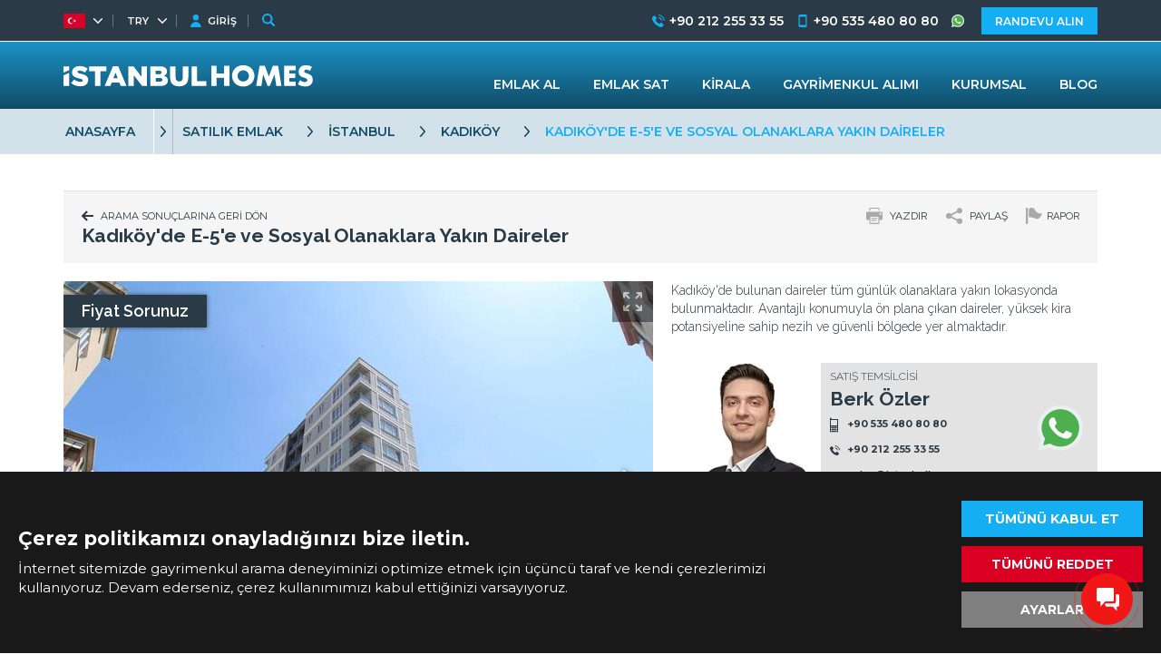

--- FILE ---
content_type: text/html; charset=UTF-8
request_url: https://istanbulhomes.com/tr/ilan/ist-1417-kadikoy-kozyatagi-nda-metroya-yakin-satilik-daireler
body_size: 16192
content:
<!doctype html><html lang="tr"><head><meta charset="utf-8" /><meta http-equiv="X-UA-Compatible" content="IE=edge" /><meta name="viewport" content="width=device-width, initial-scale=1, shrink-to-fit=no" /><meta name="format-detection" content="telephone=no" /><title>Kadıköy Kozyatağı'nda Metroya Yakın Satılık Daireler</title><meta name="description" content="Istanbul Homes ® İstanbul Kadıköy'de sakin ve nezih konumda satılık daireler sunmaktadır. Daireler, metroya yalnızca 350 metre mesafede bulunmaktadır."><meta property="og:type" content="article"><meta property="og:title" content="Kadıköy Kozyatağı'nda Metroya Yakın Satılık Daireler"><meta property="og:description" content="Istanbul Homes ® İstanbul Kadıköy'de sakin ve nezih konumda satılık daireler sunmaktadır. Daireler, metroya yalnızca 350 metre mesafede bulunmaktadır."><meta property="og:url" content="https://istanbulhomes.com/tr/ilan/ist-1417-kadikoy-kozyatagi-nda-metroya-yakin-satilik-daireler"><meta property="og:image" content="https://tekce.net/files/emlaklar/dis/ist-1417-apartments-in-kadikoy-kozyatagi-near-metro-station-ih-10.jpeg"><link fetchpriority="high" rel="preload" as="image" href="https://tekce.net/files/emlaklar/dis/650x450/ist-1417-apartments-in-kadikoy-kozyatagi-near-metro-station-ih-10.jpeg" /><link rel="canonical" href="https://istanbulhomes.com/tr/ilan/ist-1417-kadikoy-kozyatagi-nda-metroya-yakin-satilik-daireler" /><link rel="preconnect" href="//fonts.googleapis.com" crossorigin><link rel="preconnect" href="https://fonts.gstatic.com" crossorigin><link rel="preconnect" href="https://static.istanbulhomes.com/" crossorigin><link rel="preconnect" href="https://tekce.net/" crossorigin><link rel="preconnect" href="https://tekce.org/" crossorigin><link rel="stylesheet" href="https://fonts.googleapis.com/css2?family=Montserrat:wght@300;400;500;600;700;800;900&family=Raleway:wght@300;400;500;600;700;800;900&display=swap&subset=latin-ext" media="all" /><link rel="stylesheet" href="/css/cookies.min.css?v=1768481444"><link rel="alternate" href="https://istanbulhomes.com/ad/ist-1417-apartments-in-kadikoy-kozyatagi-near-metro-station" hreflang="en"><link rel="alternate" href="https://istanbulhomes.com/tr/ilan/ist-1417-kadikoy-kozyatagi-nda-metroya-yakin-satilik-daireler" hreflang="x-default"><link rel="alternate" href="https://istanbulhomes.com/ru/obyekt/ist-1417-kvartiry-v-stambule-kadykyoj-kozyatagy-vozle-metro" hreflang="ru"><link rel="alternate" href="https://istanbulhomes.com/fr/annonce/ist-1417-appartements-pres-de-la-station-de-metro-a-kadikoy-kozyatagi" hreflang="fr"><link rel="alternate" href="https://istanbulhomes.com/de/expose/ist-1417-wohnungen-in-kadikoy-kozyatagi-in-der-nahe-der-metrostation" hreflang="de"><link rel="alternate" href="https://istanbulhomes.com/fa/ad/ist-1417-apartments-in-kadikoy-kozyatagi-near-metro-station" hreflang="fa"><link rel="alternate" href="https://istanbulhomes.com/ar/ad/ist-1417-apartments-in-kadikoy-kozyatagi-near-metro-station" hreflang="ar"><link rel="alternate" href="https://istanbulhomes.com/zh/ad/ist-1417-apartments-in-kadikoy-kozyatagi-near-metro-station" hreflang="zh"><link rel="stylesheet" href="https://static.istanbulhomes.com/cache/properties.css?v=1768481444" /><link rel="preload" as="script" href="https://static.istanbulhomes.com/cache/properties.js?v=1768481444" /><link rel="preload" as="script" href="https://static.istanbulhomes.com/js/multirange.min.js" /><link rel="shortcut icon" type="image/x-icon" href="https://static.istanbulhomes.com/images/favicon/favicon.ico?v=1" /><link rel="icon" type="image/x-icon" href="https://static.istanbulhomes.com/images/favicon/favicon.ico?v=1" /><link rel="icon" type="image/png" sizes="32x32" href="https://static.istanbulhomes.com/images/favicon/favicon-32x32.png?v=1"><link rel="icon" type="image/png" sizes="16x16" href="https://static.istanbulhomes.com/images/favicon/favicon-16x16.png?v=1"><link rel="apple-touch-icon" sizes="167x167" href="https://static.istanbulhomes.com/images/favicon/favicon-167x167.png?v=1" /><link rel="apple-touch-icon" sizes="180x180" href="https://static.istanbulhomes.com/images/favicon/favicon-180x180.png?v=1" /><link rel="icon" type="image/png" sizes="48x48" href="https://static.istanbulhomes.com/images/favicon/favicon-48x48.png?v=1"><link rel="icon" type="image/png" sizes="192x192" href="https://static.istanbulhomes.com/images/favicon/favicon-192x192.png?v=1"><script> (function(w, d, s, l, i) { w[l] = w[l] || []; w[l].push({ 'gtm.start': new Date().getTime(), event: 'gtm.js' }); var f = d.getElementsByTagName(s)[0], j = d.createElement(s), dl = l !='dataLayer' ? '&l=' + l : ''; j.async = true; j.src ='https://serverside.istanbulhomes.com/gtm.js?id=' + i + dl; f.parentNode.insertBefore(j, f); })(window, document, 'script', 'dataLayer', 'GTM-55WMSHK'); </script><style> #gtx-trans{display: none !important;} </style></head><body class="bodytr t-properties" data-url="/tr/ilan/ist-1417-kadikoy-kozyatagi-nda-metroya-yakin-satilik-daireler" data-page="ilan" data-subpage="ist-1417-kadikoy-kozyatagi-nda-metroya-yakin-satilik-daireler" data-subpage1="" data-activepage="Ist-1417"><noscript><iframe src="https://serverside.istanbulhomes.com/ns.html?id=GTM-M5LRR8X" height="0" width="0" style="display:none;visibility:hidden"></iframe></noscript><main class="general-main"><aside class="site-yolu"><div class="pagemap-container container"><span class="pagemap-icon mobile-content"></span><ul class="pagemap row"><li><a href="/tr">ANASAYFA</a><span></span><ul class="siteyolu-ic-menu"><li ><a href="/tr/emlak/istanbul">TÜM EMLAK İLANLARI</a></li><li ><a href="/tr/turkiyede-mulk-satin-almak">GAYRİMENKUL ALIMI</a></li><li ><a href="/tr/kurumsal">KURUMSAL</a></li><li ><a href="/tr/blog">BLOG</a></li></ul></li><li><a href="/tr/emlak/istanbul">SATILIK EMLAK</a><span class="pasif"></span></li><li><a href="/tr/emlak/istanbul">İSTANBUL</a><span class="pasif"></span></li><li><a href="/tr/emlak/istanbul/kadikoy">KADIKÖY</a><span class="pasif"></span></li><li>KADIKÖY'DE E-5'E VE SOSYAL OLANAKLARA YAKIN DAİRELER</li></ul></div></aside><div class="container-fluid main-details"><article class="center-area"><section class="top-menu"><div class="top-menu-row"><div class="backbtn"><a href="/tr/ilan"><svg class="svg-back"><use xlink:href="/images/svg/svg.svg#back"></use></svg><em class="b1">ARAMA SONUÇLARINA GERİ DÖN</em><em class="b2">GERİ DÖN</em></a></div><div class="report-container"><div class="btn">RAPOR</div><div class="content-container"><ul><li><label><input type="radio" name="secenek" value="Listing no longer available (Sold/Rented)">İlandaki gayrimenkul satılmış/kiralanmış </label></li><li><label><input type="radio" name="secenek" value="Description is incorrect">Gayrimenkul bilgisi hatalı </label></li><li><label><input type="radio" name="secenek" value="Price information is incorrect">İlandaki gayrimenkul fiyatı hatalı </label></li><li><label><input type="radio" name="secenek" value="Visuals are incorrect">Fotoğraflar bu ilana ait değil </label></li><li><label><input type="radio" name="secenek" value="Technical issue (Listing not opening)">Teknik bir sorun (İlan açılmıyor) </label></li><li><textarea name="description" placeholder="Açıklama"></textarea></li><li><div id="formresult" style="display: none;"></div></li><li><input class="send-form" type="submit" value="SEND" data-agent="499" data-responsible="198" data-propertycode="IST-1417" /></li></ul></div></div><div class="sharebtn"><svg><use xlink:href="/images/svg/svg.svg#share"></use></svg><a class="button">PAYLAŞ</a><ul class="shorturl-links"><li><a href="#" data-url="http://www.facebook.com/share.php?u=https://istanbulhomes.com/tr/ilan/ist-1417-kadikoy-kozyatagi-nda-metroya-yakin-satilik-daireler" rel="noopener noreferrer" data-prevent="true"><svg><use xlink:href="/images/svg/svg.svg#facebook-icon"></use></svg><span class="img-title-text">Facebook</span></a></li><li><a href="#" data-url="http://x.com/share?text=https://istanbulhomes.com/tr/ilan/ist-1417-kadikoy-kozyatagi-nda-metroya-yakin-satilik-daireler" rel="noopener noreferrer" data-prevent="true"><svg><use xlink:href="/images/svg/svg.svg#twitter-icon"></use></svg><span class="img-title-text">X</span></a></li><li><a href="#" data-url="https://api.whatsapp.com/send/?text=https://istanbulhomes.com/tr/ilan/ist-1417-kadikoy-kozyatagi-nda-metroya-yakin-satilik-daireler" data-action="share/whatsapp/share" rel="noopener noreferrer" data-prevent="true"><svg><use xlink:href="/images/svg/svg.svg#whatsapp"></use></svg><span class="img-title-text">Whatsapp</span></a></li><li><div data-url="https://istanbulhomes.com/tr/ilan/ist-1417-kadikoy-kozyatagi-nda-metroya-yakin-satilik-daireler"><svg><use xlink:href="/images/svg/svg.svg?v=65#copy"></use></svg><span class="img-title-text">Copy</span></div></li></ul></div><div class="printbtn"><span class="btn"><svg class="svg-printer"><use xlink:href="/images/svg/svg.svg#printer"></use></svg> YAZDIR </span><span class="basic">ESAS</span></div></div><div class="top-menu-row"><h1 id="ilanadi">Kadıköy'de E-5'e ve Sosyal Olanaklara Yakın Daireler</h1></div></section><input type="hidden" id="emlakkod" value="IST-1417" /><input type="hidden" id="emlaktip" value="Daire" /><input type="hidden" id="fromtext" value="BAŞLANGIÇ FİYATI" /><div class="details row between-xs nowrap"><div class="details-left"><section class="detail-slider"><div class="ustslider"><div class="swiper-container gallery-top"><div class="askprice"> Fiyat Sorunuz </div><div class="swiper-wrapper"><div class="swiper-slide"><picture><source srcset="https://tekce.net/files/emlaklar/dis/650x450/ist-1417-apartments-in-kadikoy-kozyatagi-near-metro-station-ih-10.jpeg" media="(min-width: 991px)" /><source srcset="https://tekce.net/files/emlaklar/dis/850x550/ist-1417-apartments-in-kadikoy-kozyatagi-near-metro-station-ih-10.jpeg" media="(min-width: 767px) and (max-width: 991px)" /><source srcset="https://tekce.net/files/emlaklar/dis/350x275/ist-1417-apartments-in-kadikoy-kozyatagi-near-metro-station-ih-10.jpeg" media="(min-width: 1px) and (max-width: 767px)" /><img width="650" height="450" src="https://tekce.net/files/emlaklar/dis/650x450/ist-1417-apartments-in-kadikoy-kozyatagi-near-metro-station-ih-10.jpeg" alt="Kadıköy'de E-5'e ve Sosyal Olanaklara Yakın Daireler" class="img-responsive " /></picture><div class="gallery-large row middle-xs center-xs" href="https://tekce.net/files/emlaklar/dis/ist-1417-apartments-in-kadikoy-kozyatagi-near-metro-station-ih-10.jpeg" data-fancybox="gorseller" data-title="Kadıköy'de E-5'e ve Sosyal Olanaklara Yakın Daireler"><svg><use xlink:href="/images/svg/svg.svg#large"></use></svg></div></div><div class="swiper-slide"><picture><source data-srcset="https://tekce.net/files/emlaklar/dis/650x450/ist-1417-apartments-in-kadikoy-kozyatagi-near-metro-station-ih-11.jpeg" media="(min-width: 991px)" /><source data-srcset="https://tekce.net/files/emlaklar/dis/850x550/ist-1417-apartments-in-kadikoy-kozyatagi-near-metro-station-ih-11.jpeg" media="(min-width: 767px) and (max-width: 991px)" /><source data-srcset="https://tekce.net/files/emlaklar/dis/350x275/ist-1417-apartments-in-kadikoy-kozyatagi-near-metro-station-ih-11.jpeg" media="(min-width: 1px) and (max-width: 767px)" /><img width="650" height="450" src="/images/bos.jpg" data-src="https://tekce.net/files/emlaklar/dis/650x450/ist-1417-apartments-in-kadikoy-kozyatagi-near-metro-station-ih-11.jpeg" alt="Kadıköy'de E-5'e ve Sosyal Olanaklara Yakın Daireler 1" class="img-responsive lazyload" /></picture><div class="gallery-large row middle-xs center-xs" href="https://tekce.net/files/emlaklar/dis/ist-1417-apartments-in-kadikoy-kozyatagi-near-metro-station-ih-11.jpeg" data-fancybox="gorseller" data-title="Kadıköy'de E-5'e ve Sosyal Olanaklara Yakın Daireler"><svg><use xlink:href="/images/svg/svg.svg#large"></use></svg></div></div><div class="swiper-slide"><picture><source data-srcset="https://tekce.net/files/emlaklar/dis/650x450/ist-1417-apartments-in-kadikoy-kozyatagi-near-metro-station-ih-12.jpeg" media="(min-width: 991px)" /><source data-srcset="https://tekce.net/files/emlaklar/dis/850x550/ist-1417-apartments-in-kadikoy-kozyatagi-near-metro-station-ih-12.jpeg" media="(min-width: 767px) and (max-width: 991px)" /><source data-srcset="https://tekce.net/files/emlaklar/dis/350x275/ist-1417-apartments-in-kadikoy-kozyatagi-near-metro-station-ih-12.jpeg" media="(min-width: 1px) and (max-width: 767px)" /><img width="650" height="450" src="/images/bos.jpg" data-src="https://tekce.net/files/emlaklar/dis/650x450/ist-1417-apartments-in-kadikoy-kozyatagi-near-metro-station-ih-12.jpeg" alt="Kadıköy'de E-5'e ve Sosyal Olanaklara Yakın Daireler 2" class="img-responsive lazyload" /></picture><div class="gallery-large row middle-xs center-xs" href="https://tekce.net/files/emlaklar/dis/ist-1417-apartments-in-kadikoy-kozyatagi-near-metro-station-ih-12.jpeg" data-fancybox="gorseller" data-title="Kadıköy'de E-5'e ve Sosyal Olanaklara Yakın Daireler"><svg><use xlink:href="/images/svg/svg.svg#large"></use></svg></div></div><div class="swiper-slide"><picture><source data-srcset="https://tekce.net/files/emlaklar/dis/650x450/ist-1417-apartments-in-kadikoy-kozyatagi-near-metro-station-ih-13.jpeg" media="(min-width: 991px)" /><source data-srcset="https://tekce.net/files/emlaklar/dis/850x550/ist-1417-apartments-in-kadikoy-kozyatagi-near-metro-station-ih-13.jpeg" media="(min-width: 767px) and (max-width: 991px)" /><source data-srcset="https://tekce.net/files/emlaklar/dis/350x275/ist-1417-apartments-in-kadikoy-kozyatagi-near-metro-station-ih-13.jpeg" media="(min-width: 1px) and (max-width: 767px)" /><img width="650" height="450" src="/images/bos.jpg" data-src="https://tekce.net/files/emlaklar/dis/650x450/ist-1417-apartments-in-kadikoy-kozyatagi-near-metro-station-ih-13.jpeg" alt="Kadıköy'de E-5'e ve Sosyal Olanaklara Yakın Daireler 3" class="img-responsive lazyload" /></picture><div class="gallery-large row middle-xs center-xs" href="https://tekce.net/files/emlaklar/dis/ist-1417-apartments-in-kadikoy-kozyatagi-near-metro-station-ih-13.jpeg" data-fancybox="gorseller" data-title="Kadıköy'de E-5'e ve Sosyal Olanaklara Yakın Daireler"><svg><use xlink:href="/images/svg/svg.svg#large"></use></svg></div></div><div class="swiper-slide"><picture><source data-srcset="https://tekce.net/files/emlaklar/dis/650x450/ist-1417-apartments-in-kadikoy-kozyatagi-near-metro-station-ih-14.jpeg" media="(min-width: 991px)" /><source data-srcset="https://tekce.net/files/emlaklar/dis/850x550/ist-1417-apartments-in-kadikoy-kozyatagi-near-metro-station-ih-14.jpeg" media="(min-width: 767px) and (max-width: 991px)" /><source data-srcset="https://tekce.net/files/emlaklar/dis/350x275/ist-1417-apartments-in-kadikoy-kozyatagi-near-metro-station-ih-14.jpeg" media="(min-width: 1px) and (max-width: 767px)" /><img width="650" height="450" src="/images/bos.jpg" data-src="https://tekce.net/files/emlaklar/dis/650x450/ist-1417-apartments-in-kadikoy-kozyatagi-near-metro-station-ih-14.jpeg" alt="Kadıköy'de E-5'e ve Sosyal Olanaklara Yakın Daireler 4" class="img-responsive lazyload" /></picture><div class="gallery-large row middle-xs center-xs" href="https://tekce.net/files/emlaklar/dis/ist-1417-apartments-in-kadikoy-kozyatagi-near-metro-station-ih-14.jpeg" data-fancybox="gorseller" data-title="Kadıköy'de E-5'e ve Sosyal Olanaklara Yakın Daireler"><svg><use xlink:href="/images/svg/svg.svg#large"></use></svg></div></div><div class="swiper-slide"><picture><source data-srcset="https://tekce.net/files/emlaklar/ic/650x450/ist-1417-apartments-in-kadikoy-kozyatagi-near-metro-station-ih-20.jpeg" media="(min-width: 991px)" /><source data-srcset="https://tekce.net/files/emlaklar/ic/850x550/ist-1417-apartments-in-kadikoy-kozyatagi-near-metro-station-ih-20.jpeg" media="(min-width: 767px) and (max-width: 991px)" /><source data-srcset="https://tekce.net/files/emlaklar/ic/350x275/ist-1417-apartments-in-kadikoy-kozyatagi-near-metro-station-ih-20.jpeg" media="(min-width: 1px) and (max-width: 767px)" /><img width="650" height="450" src="/images/bos.jpg" data-src="https://tekce.net/files/emlaklar/ic/650x450/ist-1417-apartments-in-kadikoy-kozyatagi-near-metro-station-ih-20.jpeg" alt="Kadıköy'de E-5'e ve Sosyal Olanaklara Yakın Daireler 5" class="img-responsive lazyload" /></picture><div class="gallery-large row middle-xs center-xs" href="https://tekce.net/files/emlaklar/ic/ist-1417-apartments-in-kadikoy-kozyatagi-near-metro-station-ih-20.jpeg" data-fancybox="gorseller" data-title="Kadıköy'de E-5'e ve Sosyal Olanaklara Yakın Daireler"><svg><use xlink:href="/images/svg/svg.svg#large"></use></svg></div></div><div class="swiper-slide"><picture><source data-srcset="https://tekce.net/files/emlaklar/ic/650x450/ist-1417-apartments-in-kadikoy-kozyatagi-near-metro-station-ih-21.jpeg" media="(min-width: 991px)" /><source data-srcset="https://tekce.net/files/emlaklar/ic/850x550/ist-1417-apartments-in-kadikoy-kozyatagi-near-metro-station-ih-21.jpeg" media="(min-width: 767px) and (max-width: 991px)" /><source data-srcset="https://tekce.net/files/emlaklar/ic/350x275/ist-1417-apartments-in-kadikoy-kozyatagi-near-metro-station-ih-21.jpeg" media="(min-width: 1px) and (max-width: 767px)" /><img width="650" height="450" src="/images/bos.jpg" data-src="https://tekce.net/files/emlaklar/ic/650x450/ist-1417-apartments-in-kadikoy-kozyatagi-near-metro-station-ih-21.jpeg" alt="Kadıköy'de E-5'e ve Sosyal Olanaklara Yakın Daireler 6" class="img-responsive lazyload" /></picture><div class="gallery-large row middle-xs center-xs" href="https://tekce.net/files/emlaklar/ic/ist-1417-apartments-in-kadikoy-kozyatagi-near-metro-station-ih-21.jpeg" data-fancybox="gorseller" data-title="Kadıköy'de E-5'e ve Sosyal Olanaklara Yakın Daireler"><svg><use xlink:href="/images/svg/svg.svg#large"></use></svg></div></div><div class="swiper-slide"><picture><source data-srcset="https://tekce.net/files/emlaklar/ic/650x450/ist-1417-apartments-in-kadikoy-kozyatagi-near-metro-station-ih-22.jpeg" media="(min-width: 991px)" /><source data-srcset="https://tekce.net/files/emlaklar/ic/850x550/ist-1417-apartments-in-kadikoy-kozyatagi-near-metro-station-ih-22.jpeg" media="(min-width: 767px) and (max-width: 991px)" /><source data-srcset="https://tekce.net/files/emlaklar/ic/350x275/ist-1417-apartments-in-kadikoy-kozyatagi-near-metro-station-ih-22.jpeg" media="(min-width: 1px) and (max-width: 767px)" /><img width="650" height="450" src="/images/bos.jpg" data-src="https://tekce.net/files/emlaklar/ic/650x450/ist-1417-apartments-in-kadikoy-kozyatagi-near-metro-station-ih-22.jpeg" alt="Kadıköy'de E-5'e ve Sosyal Olanaklara Yakın Daireler 7" class="img-responsive lazyload" /></picture><div class="gallery-large row middle-xs center-xs" href="https://tekce.net/files/emlaklar/ic/ist-1417-apartments-in-kadikoy-kozyatagi-near-metro-station-ih-22.jpeg" data-fancybox="gorseller" data-title="Kadıköy'de E-5'e ve Sosyal Olanaklara Yakın Daireler"><svg><use xlink:href="/images/svg/svg.svg#large"></use></svg></div></div><div class="swiper-slide"><picture><source data-srcset="https://tekce.net/files/emlaklar/ic/650x450/ist-1417-apartments-in-kadikoy-kozyatagi-near-metro-station-ih-23.jpeg" media="(min-width: 991px)" /><source data-srcset="https://tekce.net/files/emlaklar/ic/850x550/ist-1417-apartments-in-kadikoy-kozyatagi-near-metro-station-ih-23.jpeg" media="(min-width: 767px) and (max-width: 991px)" /><source data-srcset="https://tekce.net/files/emlaklar/ic/350x275/ist-1417-apartments-in-kadikoy-kozyatagi-near-metro-station-ih-23.jpeg" media="(min-width: 1px) and (max-width: 767px)" /><img width="650" height="450" src="/images/bos.jpg" data-src="https://tekce.net/files/emlaklar/ic/650x450/ist-1417-apartments-in-kadikoy-kozyatagi-near-metro-station-ih-23.jpeg" alt="Kadıköy'de E-5'e ve Sosyal Olanaklara Yakın Daireler 8" class="img-responsive lazyload" /></picture><div class="gallery-large row middle-xs center-xs" href="https://tekce.net/files/emlaklar/ic/ist-1417-apartments-in-kadikoy-kozyatagi-near-metro-station-ih-23.jpeg" data-fancybox="gorseller" data-title="Kadıköy'de E-5'e ve Sosyal Olanaklara Yakın Daireler"><svg><use xlink:href="/images/svg/svg.svg#large"></use></svg></div></div><div class="swiper-slide"><picture><source data-srcset="https://tekce.net/files/emlaklar/ic/650x450/ist-1417-apartments-in-kadikoy-kozyatagi-near-metro-station-ih-24.jpeg" media="(min-width: 991px)" /><source data-srcset="https://tekce.net/files/emlaklar/ic/850x550/ist-1417-apartments-in-kadikoy-kozyatagi-near-metro-station-ih-24.jpeg" media="(min-width: 767px) and (max-width: 991px)" /><source data-srcset="https://tekce.net/files/emlaklar/ic/350x275/ist-1417-apartments-in-kadikoy-kozyatagi-near-metro-station-ih-24.jpeg" media="(min-width: 1px) and (max-width: 767px)" /><img width="650" height="450" src="/images/bos.jpg" data-src="https://tekce.net/files/emlaklar/ic/650x450/ist-1417-apartments-in-kadikoy-kozyatagi-near-metro-station-ih-24.jpeg" alt="Kadıköy'de E-5'e ve Sosyal Olanaklara Yakın Daireler 9" class="img-responsive lazyload" /></picture><div class="gallery-large row middle-xs center-xs" href="https://tekce.net/files/emlaklar/ic/ist-1417-apartments-in-kadikoy-kozyatagi-near-metro-station-ih-24.jpeg" data-fancybox="gorseller" data-title="Kadıköy'de E-5'e ve Sosyal Olanaklara Yakın Daireler"><svg><use xlink:href="/images/svg/svg.svg#large"></use></svg></div></div><div class="swiper-slide"><picture><source data-srcset="https://tekce.net/files/emlaklar/ic/650x450/ist-1417-apartments-in-kadikoy-kozyatagi-near-metro-station-ih-25.jpeg" media="(min-width: 991px)" /><source data-srcset="https://tekce.net/files/emlaklar/ic/850x550/ist-1417-apartments-in-kadikoy-kozyatagi-near-metro-station-ih-25.jpeg" media="(min-width: 767px) and (max-width: 991px)" /><source data-srcset="https://tekce.net/files/emlaklar/ic/350x275/ist-1417-apartments-in-kadikoy-kozyatagi-near-metro-station-ih-25.jpeg" media="(min-width: 1px) and (max-width: 767px)" /><img width="650" height="450" src="/images/bos.jpg" data-src="https://tekce.net/files/emlaklar/ic/650x450/ist-1417-apartments-in-kadikoy-kozyatagi-near-metro-station-ih-25.jpeg" alt="Kadıköy'de E-5'e ve Sosyal Olanaklara Yakın Daireler 10" class="img-responsive lazyload" /></picture><div class="gallery-large row middle-xs center-xs" href="https://tekce.net/files/emlaklar/ic/ist-1417-apartments-in-kadikoy-kozyatagi-near-metro-station-ih-25.jpeg" data-fancybox="gorseller" data-title="Kadıköy'de E-5'e ve Sosyal Olanaklara Yakın Daireler"><svg><use xlink:href="/images/svg/svg.svg#large"></use></svg></div></div><div class="swiper-slide"><picture><source data-srcset="https://tekce.net/files/emlaklar/ic/650x450/ist-1417-apartments-in-kadikoy-kozyatagi-near-metro-station-ih-26.jpeg" media="(min-width: 991px)" /><source data-srcset="https://tekce.net/files/emlaklar/ic/850x550/ist-1417-apartments-in-kadikoy-kozyatagi-near-metro-station-ih-26.jpeg" media="(min-width: 767px) and (max-width: 991px)" /><source data-srcset="https://tekce.net/files/emlaklar/ic/350x275/ist-1417-apartments-in-kadikoy-kozyatagi-near-metro-station-ih-26.jpeg" media="(min-width: 1px) and (max-width: 767px)" /><img width="650" height="450" src="/images/bos.jpg" data-src="https://tekce.net/files/emlaklar/ic/650x450/ist-1417-apartments-in-kadikoy-kozyatagi-near-metro-station-ih-26.jpeg" alt="Kadıköy'de E-5'e ve Sosyal Olanaklara Yakın Daireler 11" class="img-responsive lazyload" /></picture><div class="gallery-large row middle-xs center-xs" href="https://tekce.net/files/emlaklar/ic/ist-1417-apartments-in-kadikoy-kozyatagi-near-metro-station-ih-26.jpeg" data-fancybox="gorseller" data-title="Kadıköy'de E-5'e ve Sosyal Olanaklara Yakın Daireler"><svg><use xlink:href="/images/svg/svg.svg#large"></use></svg></div></div><div class="swiper-slide"><picture><source data-srcset="https://tekce.net/files/emlaklar/ic/650x450/ist-1417-apartments-in-kadikoy-kozyatagi-near-metro-station-ih-27.jpeg" media="(min-width: 991px)" /><source data-srcset="https://tekce.net/files/emlaklar/ic/850x550/ist-1417-apartments-in-kadikoy-kozyatagi-near-metro-station-ih-27.jpeg" media="(min-width: 767px) and (max-width: 991px)" /><source data-srcset="https://tekce.net/files/emlaklar/ic/350x275/ist-1417-apartments-in-kadikoy-kozyatagi-near-metro-station-ih-27.jpeg" media="(min-width: 1px) and (max-width: 767px)" /><img width="650" height="450" src="/images/bos.jpg" data-src="https://tekce.net/files/emlaklar/ic/650x450/ist-1417-apartments-in-kadikoy-kozyatagi-near-metro-station-ih-27.jpeg" alt="Kadıköy'de E-5'e ve Sosyal Olanaklara Yakın Daireler 12" class="img-responsive lazyload" /></picture><div class="gallery-large row middle-xs center-xs" href="https://tekce.net/files/emlaklar/ic/ist-1417-apartments-in-kadikoy-kozyatagi-near-metro-station-ih-27.jpeg" data-fancybox="gorseller" data-title="Kadıköy'de E-5'e ve Sosyal Olanaklara Yakın Daireler"><svg><use xlink:href="/images/svg/svg.svg#large"></use></svg></div></div><div class="swiper-slide"><picture><source data-srcset="https://tekce.net/files/emlaklar/ic/650x450/ist-1417-apartments-in-kadikoy-kozyatagi-near-metro-station-ih-28.jpeg" media="(min-width: 991px)" /><source data-srcset="https://tekce.net/files/emlaklar/ic/850x550/ist-1417-apartments-in-kadikoy-kozyatagi-near-metro-station-ih-28.jpeg" media="(min-width: 767px) and (max-width: 991px)" /><source data-srcset="https://tekce.net/files/emlaklar/ic/350x275/ist-1417-apartments-in-kadikoy-kozyatagi-near-metro-station-ih-28.jpeg" media="(min-width: 1px) and (max-width: 767px)" /><img width="650" height="450" src="/images/bos.jpg" data-src="https://tekce.net/files/emlaklar/ic/650x450/ist-1417-apartments-in-kadikoy-kozyatagi-near-metro-station-ih-28.jpeg" alt="Kadıköy'de E-5'e ve Sosyal Olanaklara Yakın Daireler 13" class="img-responsive lazyload" /></picture><div class="gallery-large row middle-xs center-xs" href="https://tekce.net/files/emlaklar/ic/ist-1417-apartments-in-kadikoy-kozyatagi-near-metro-station-ih-28.jpeg" data-fancybox="gorseller" data-title="Kadıköy'de E-5'e ve Sosyal Olanaklara Yakın Daireler"><svg><use xlink:href="/images/svg/svg.svg#large"></use></svg></div></div><div class="swiper-slide"><picture><source data-srcset="https://tekce.net/files/emlaklar/ic/650x450/ist-1417-apartments-in-kadikoy-kozyatagi-near-metro-station-ih-29.jpeg" media="(min-width: 991px)" /><source data-srcset="https://tekce.net/files/emlaklar/ic/850x550/ist-1417-apartments-in-kadikoy-kozyatagi-near-metro-station-ih-29.jpeg" media="(min-width: 767px) and (max-width: 991px)" /><source data-srcset="https://tekce.net/files/emlaklar/ic/350x275/ist-1417-apartments-in-kadikoy-kozyatagi-near-metro-station-ih-29.jpeg" media="(min-width: 1px) and (max-width: 767px)" /><img width="650" height="450" src="/images/bos.jpg" data-src="https://tekce.net/files/emlaklar/ic/650x450/ist-1417-apartments-in-kadikoy-kozyatagi-near-metro-station-ih-29.jpeg" alt="Kadıköy'de E-5'e ve Sosyal Olanaklara Yakın Daireler 14" class="img-responsive lazyload" /></picture><div class="gallery-large row middle-xs center-xs" href="https://tekce.net/files/emlaklar/ic/ist-1417-apartments-in-kadikoy-kozyatagi-near-metro-station-ih-29.jpeg" data-fancybox="gorseller" data-title="Kadıköy'de E-5'e ve Sosyal Olanaklara Yakın Daireler"><svg><use xlink:href="/images/svg/svg.svg#large"></use></svg></div></div><div class="swiper-slide"><picture><source data-srcset="https://tekce.net/files/emlaklar/kat/650x450/ist-1417-apartments-in-kadikoy-kozyatagi-near-metro-station-ih-1.jpeg" media="(min-width: 991px)" /><source data-srcset="https://tekce.net/files/emlaklar/kat/850x550/ist-1417-apartments-in-kadikoy-kozyatagi-near-metro-station-ih-1.jpeg" media="(min-width: 767px) and (max-width: 991px)" /><source data-srcset="https://tekce.net/files/emlaklar/kat/350x275/ist-1417-apartments-in-kadikoy-kozyatagi-near-metro-station-ih-1.jpeg" media="(min-width: 1px) and (max-width: 767px)" /><img width="650" height="450" src="/images/bos.jpg" data-src="https://tekce.net/files/emlaklar/kat/650x450/ist-1417-apartments-in-kadikoy-kozyatagi-near-metro-station-ih-1.jpeg" alt="Kadıköy'de E-5'e ve Sosyal Olanaklara Yakın Daireler 15" class="img-responsive lazyload" /></picture><div class="gallery-large row middle-xs center-xs" href="https://tekce.net/files/emlaklar/kat/ist-1417-apartments-in-kadikoy-kozyatagi-near-metro-station-ih-1.jpeg" data-fancybox="gorseller" data-title="Kadıköy'de E-5'e ve Sosyal Olanaklara Yakın Daireler"><svg><use xlink:href="/images/svg/svg.svg#large"></use></svg></div></div><div class="swiper-slide map-init hidden" data-fancybox="emlak-location" data-options='{"touch" : false}' data-type="inline" data-key="AIzaSyA8_IWIWpeLv682_-OdMuGseGhjrunTafE"><section class="location" data-lat="NDAuOTg4ODEz" data-lng="MjkuMDgzOTEw" data-showloc="2"><div class="map row"></div></section><script id="mapScript"></script><div class="gallery-large pointer-events-none"><svg><use xlink:href="/images/svg/svg.svg#large"></use></svg></div></div></div><div class="swiper-button-next swiper-button-white custom-slide-btn" data-btn="next"></div><div class="swiper-button-prev swiper-button-white custom-slide-btn" data-btn="prev"></div></div><div class="gallery-menu"><ul class="row sekme4"><li key="dis" data="0"><div class="sec active">DIŞ GÖRSELLER</div></li><li key="ic" data="5"><div class="sec ">İÇ GÖRSELLER</div></li><li key="insaat" data="15" style="display: none"><div class="sec ">İNŞAAT GÖRSELLER</div></li><li key="kat" data="15"><div class="sec ">KAT PLANLARI</div></li><li key="video" data="0" style="display: none"><div class="sec ">VİDEOLAR</div></li><li key="map" data="15"><div class="sec ">KONUM</div></li></ul></div></div><div class="altslider"><div class="swiper-button-next swiper-button-white"></div><div class="swiper-button-prev swiper-button-white"></div><div class="swiper-container gallery-thumbs"><div class="swiper-wrapper"><div class="swiper-slide"><picture><img width="100" height="80" src="/images/bos.jpg" data-src="https://tekce.net/files/emlaklar/dis/100x80/ist-1417-apartments-in-kadikoy-kozyatagi-near-metro-station-ih-10.jpeg" alt="Kadıköy'de E-5'e ve Sosyal Olanaklara Yakın Daireler" class="img-responsive lazyload" /></picture></div><div class="swiper-slide"><picture><img width="100" height="80" src="/images/bos.jpg" data-src="https://tekce.net/files/emlaklar/dis/100x80/ist-1417-apartments-in-kadikoy-kozyatagi-near-metro-station-ih-11.jpeg" alt="Kadıköy'de E-5'e ve Sosyal Olanaklara Yakın Daireler 1" class="img-responsive lazyload" /></picture></div><div class="swiper-slide"><picture><img width="100" height="80" src="/images/bos.jpg" data-src="https://tekce.net/files/emlaklar/dis/100x80/ist-1417-apartments-in-kadikoy-kozyatagi-near-metro-station-ih-12.jpeg" alt="Kadıköy'de E-5'e ve Sosyal Olanaklara Yakın Daireler 2" class="img-responsive lazyload" /></picture></div><div class="swiper-slide"><picture><img width="100" height="80" src="/images/bos.jpg" data-src="https://tekce.net/files/emlaklar/dis/100x80/ist-1417-apartments-in-kadikoy-kozyatagi-near-metro-station-ih-13.jpeg" alt="Kadıköy'de E-5'e ve Sosyal Olanaklara Yakın Daireler 3" class="img-responsive lazyload" /></picture></div><div class="swiper-slide"><picture><img width="100" height="80" src="/images/bos.jpg" data-src="https://tekce.net/files/emlaklar/dis/100x80/ist-1417-apartments-in-kadikoy-kozyatagi-near-metro-station-ih-14.jpeg" alt="Kadıköy'de E-5'e ve Sosyal Olanaklara Yakın Daireler 4" class="img-responsive lazyload" /></picture></div><div class="swiper-slide"><picture><img width="100" height="80" src="/images/bos.jpg" data-src="https://tekce.net/files/emlaklar/ic/100x80/ist-1417-apartments-in-kadikoy-kozyatagi-near-metro-station-ih-20.jpeg" alt="Kadıköy'de E-5'e ve Sosyal Olanaklara Yakın Daireler 5" class="img-responsive lazyload" /></picture></div><div class="swiper-slide"><picture><img width="100" height="80" src="/images/bos.jpg" data-src="https://tekce.net/files/emlaklar/ic/100x80/ist-1417-apartments-in-kadikoy-kozyatagi-near-metro-station-ih-21.jpeg" alt="Kadıköy'de E-5'e ve Sosyal Olanaklara Yakın Daireler 6" class="img-responsive lazyload" /></picture></div><div class="swiper-slide"><picture><img width="100" height="80" src="/images/bos.jpg" data-src="https://tekce.net/files/emlaklar/ic/100x80/ist-1417-apartments-in-kadikoy-kozyatagi-near-metro-station-ih-22.jpeg" alt="Kadıköy'de E-5'e ve Sosyal Olanaklara Yakın Daireler 7" class="img-responsive lazyload" /></picture></div><div class="swiper-slide"><picture><img width="100" height="80" src="/images/bos.jpg" data-src="https://tekce.net/files/emlaklar/ic/100x80/ist-1417-apartments-in-kadikoy-kozyatagi-near-metro-station-ih-23.jpeg" alt="Kadıköy'de E-5'e ve Sosyal Olanaklara Yakın Daireler 8" class="img-responsive lazyload" /></picture></div><div class="swiper-slide"><picture><img width="100" height="80" src="/images/bos.jpg" data-src="https://tekce.net/files/emlaklar/ic/100x80/ist-1417-apartments-in-kadikoy-kozyatagi-near-metro-station-ih-24.jpeg" alt="Kadıköy'de E-5'e ve Sosyal Olanaklara Yakın Daireler 9" class="img-responsive lazyload" /></picture></div><div class="swiper-slide"><picture><img width="100" height="80" src="/images/bos.jpg" data-src="https://tekce.net/files/emlaklar/ic/100x80/ist-1417-apartments-in-kadikoy-kozyatagi-near-metro-station-ih-25.jpeg" alt="Kadıköy'de E-5'e ve Sosyal Olanaklara Yakın Daireler 10" class="img-responsive lazyload" /></picture></div><div class="swiper-slide"><picture><img width="100" height="80" src="/images/bos.jpg" data-src="https://tekce.net/files/emlaklar/ic/100x80/ist-1417-apartments-in-kadikoy-kozyatagi-near-metro-station-ih-26.jpeg" alt="Kadıköy'de E-5'e ve Sosyal Olanaklara Yakın Daireler 11" class="img-responsive lazyload" /></picture></div><div class="swiper-slide"><picture><img width="100" height="80" src="/images/bos.jpg" data-src="https://tekce.net/files/emlaklar/ic/100x80/ist-1417-apartments-in-kadikoy-kozyatagi-near-metro-station-ih-27.jpeg" alt="Kadıköy'de E-5'e ve Sosyal Olanaklara Yakın Daireler 12" class="img-responsive lazyload" /></picture></div><div class="swiper-slide"><picture><img width="100" height="80" src="/images/bos.jpg" data-src="https://tekce.net/files/emlaklar/ic/100x80/ist-1417-apartments-in-kadikoy-kozyatagi-near-metro-station-ih-28.jpeg" alt="Kadıköy'de E-5'e ve Sosyal Olanaklara Yakın Daireler 13" class="img-responsive lazyload" /></picture></div><div class="swiper-slide"><picture><img width="100" height="80" src="/images/bos.jpg" data-src="https://tekce.net/files/emlaklar/ic/100x80/ist-1417-apartments-in-kadikoy-kozyatagi-near-metro-station-ih-29.jpeg" alt="Kadıköy'de E-5'e ve Sosyal Olanaklara Yakın Daireler 14" class="img-responsive lazyload" /></picture></div><div class="swiper-slide"><picture><img width="100" height="80" src="/images/bos.jpg" data-src="https://tekce.net/files/emlaklar/kat/100x80/ist-1417-apartments-in-kadikoy-kozyatagi-near-metro-station-ih-1.jpeg" alt="Kadıköy'de E-5'e ve Sosyal Olanaklara Yakın Daireler 15" class="img-responsive lazyload" /></picture></div></div></div></div></section><section class="info"><span class="desc">Kadıköy'de bulunan daireler tüm günlük olanaklara yakın lokasyonda bulunmaktadır. Avantajlı konumuyla ön plana çıkan daireler, yüksek kira potansiyeline sahip nezih ve güvenli bölgede yer almaktadır.</span></section><section class="options"><ul class="menu-buttons row"><li class="row middle-xs active" data="general" data-kod="IST-1417">Genel Bilgiler</li><li class="row middle-xs" data-text="KAMPANYA" data="oda32730" data-yatak="IST-1417-2"><div class="room-name"><div class="block"><span>2</span><svg class="svg-opt"><use xlink:href="/images/svg/svg.svg#room" width="15px" height="15px"></use></svg></div><span class="tab-text">Ara Kat</span></div><div class="room-size"> 103 m² </div></li></ul><ul class="menu active" id="general"><li class="ref hide-sm"><strong>REF.</strong><span>IST-1417</span></li><li class="commission notExist hide-sm"><strong>Komisyon Ücreti</strong><span>YOK</span></li><li><svg class="svg-placeholder"><use xlink:href="/images/svg/svg.svg#placeholder"></use><title>Konum</title></svg><label>İstanbul / Kadıköy</label></li><li><svg class="svg-binakat"><use xlink:href="/images/svg/svg.svg#binakat"></use><title>Toplam Kat</title></svg><label>8</label></li><li><svg class="svg-room"><use xlink:href="/images/svg/svg.svg#room"></use><title>Yatak Odası</title></svg><label>2+1</label></li><li><svg class="svg-shower"><use xlink:href="/images/svg/svg.svg#shower"></use><title>Banyo</title></svg><label>2</label></li><li><svg class="svg-calendar"><use xlink:href="/images/svg/svg.svg#calendar"></use><title>Tamamlanma Tarihi</title></svg><label>9 / 2023</label></li><li><svg class="svg-aeroplane"><use xlink:href="/images/svg/svg.svg#aeroplane"></use><title>Havaalanına Uzaklık</title></svg><label>0-50 km</label></li><li class="hidden"><svg class="svg-building"><use xlink:href="/images/svg/svg.svg#building"></use></svg><label>8 Km</label><input type="hidden" id="pbase" value="7.900.000 TL" data="BAZ FİYAT"><input type="hidden" id="psatis" value="7.900.000 TL"><input type="hidden" id="pfrom" value="2"><input type="hidden" id="pindirim" value="0 TL"></li></ul><ul class="menu" id="oda32730"><li><svg class="svg-size"><use xlink:href="/images/svg/svg.svg#size"></use><title>Emlak Büyüklük</title></svg><label>103 m²</label></li><li><svg class="svg-kackat"><use xlink:href="/images/svg/svg.svg#kackat"></use><title>Kat Sayısı</title></svg><label class="pr-10">1</label></li><li><svg class="svg-room"><use xlink:href="/images/svg/svg.svg#room"></use><title>Yatak Odası</title></svg><label>2</label></li><li><svg class="svg-shower"><use xlink:href="/images/svg/svg.svg#shower"></use><title>Banyo</title></svg><label>2</label></li><li><svg class="svg-balcony"><use xlink:href="/images/svg/svg.svg#balcony"></use><title>Balkon</title></svg><label>1</label></li><li class="ref hide-sm"><strong>REF.</strong><span>IST-1417-2</span></li><input type="hidden" id="pbase" value="7.900.000 TL" data="BAZ FİYAT"><input type="hidden" id="psatis" value="7.900.000 TL"><input type="hidden" id="pfrom" value="2"><input type="hidden" id="pindirim" value="0 TL"></ul><div class="option-details mobile-content"><div class="ref"><strong>REF.</strong><span>IST-1417</span></div><div class="commission notExist"><strong>Komisyon Ücreti</strong><span>YOK</span></div></div><ul class="best nowrap row"><li>HER ZAMAN <strong>EN İYİ<br />FİYAT</strong></li><li><strong>DAİMA GÜNCEL</strong> Web sitemiz ve döviz kurlarımız düzenli olarak güncellenmektedir.</li><li><strong>ŞÜPHESİZ</strong> İnanıyoruz ki, “Dürüstlük en iyi politikadır”. Ne görüyorsanız onu alırsınız.</li><li><strong>GARANTİ EDİYORUZ</strong> Size her zaman en iyi fiyatı sunuyoruz.</li></ul></section></div><section class="details-right"><div class="info"><span class="desc">Kadıköy'de bulunan daireler tüm günlük olanaklara yakın lokasyonda bulunmaktadır. Avantajlı konumuyla ön plana çıkan daireler, yüksek kira potansiyeline sahip nezih ve güvenli bölgede yer almaktadır.</span></div><div class="salesperson"><ul class="row between-xs nowrap"><li><div class="page-modal-link" data-sablon="cv" data-link="/tr/kurumsal/ekibimiz/gayrimenkul-danismanlari/berk-ozler"><picture><source data-srcset="https://tekce.net/files/adminler/img/200x175/berk-ozler-profile.jpg" media="(min-width: 200px)" /><source data-srcset="https://tekce.net/files/adminler/img/120x120/berk-ozler-profile.jpg" media="(min-width: 120px)" /><source data-srcset="https://tekce.net/files/adminler/img/50x50/berk-ozler-profile.jpg" media="(min-width: 50px)" /><source data-srcset="https://tekce.net/files/adminler/img/160x160/berk-ozler-profile.jpg" media="(min-width: 160px)" /><img width="200" height="175" src="/images/bos.jpg" data-src="https://tekce.net/files/adminler/img/200x175/berk-ozler-profile.jpg" alt="Berk Özler" class=" lazyload" /></picture><span class="img-title-text">Berk Özler</span></div></li><li class="row middle-xs"><span>SATIŞ TEMSİLCİSİ</span><span id="temsilciadi"><div class="page-modal-link" data-sablon="cv" data-link="/tr/kurumsal/ekibimiz/gayrimenkul-danismanlari/berk-ozler"> Berk Özler </div></span><span><svg class="svg-cellphone"><use xlink:href="/images/svg/svg.svg#cellphone"></use></svg><a href="tel:+905354808080">+90 535 480 80 80</a></span><span><svg class="svg-telephone"><use xlink:href="/images/svg/svg.svg#telephone"></use></svg><a href="tel:+902122553355">+90 212 255 33 55</a></span><span><svg class="svg-email"><use xlink:href="/images/svg/svg.svg#email"></use></svg><a href="mailto:sales@istanbulhomes.com">sales@istanbulhomes.com</a></span></li><li class="row middle-xs"><a href="https://api.whatsapp.com/send/?phone=14153408191" class="whatsapp-form-btn" data-prevent="true" rel="noopener noreferrer nofollow"><svg class="whatsapp"><use xlink:href="/images/svg/svg.svg?v=6#whatsapp2"></use></svg><span class="img-title-text">Whatsapp</span></a></li></ul></div><div class="section-menu"><ul class="page-button row nowrap center-xs middle-xs"><li data="arrange" class="active">KEŞİF TURU İSTE</li><li data="office-map">OFİS KONUMU</li><li data="ask-to-agent" data-dil="tr">DANIŞMANA SORUN</li></ul><div id="ask-to-agent" class="mpage agentform" data-form="AskAgent"><ul class="page-msg"><li><label for="isim2"><input type="text" id="isim2" placeholder="Ad Soyad" autocomplete="name"></label></li></ul><ul class="page-msg row nowrap"><li><label for="phone2"><input type="tel" id="phone2" placeholder="Telefon" autocomplete="tel" /></label></li><li><label for="email2"><input type="email" class="email" id="email2" placeholder="E-posta" autocomplete="email" /></label></li></ul><ul class="page-msg"><li><label for="mesaj2"><textarea id="mesaj2" placeholder="Mesaj"></textarea></label></li></ul><div class="uyari" id="agentuyari"></div><ul class="page-send row nowrap between-xs"><li><label><input type="checkbox" id="sartname2" /><a href="/tr/kurumsal/kullanim-sartlari" target="_blank">Kullanım Şartlarını</a> okudum ve kabul ediyorum.</label></li><li><input type="submit" id="sendbtn" value="GÖNDER" /></li></ul><div id="google-recaptcha1" class="g-recaptcha"></div></div><div id="office-map" class="mpage row"><iframe src="https://www.google.com/maps/embed?pb=!1m18!1m12!1m3!1d3011.4929354635087!2d29.065262815276636!3d40.99258287930228!2m3!1f0!2f0!3f0!3m2!1i1024!2i768!4f13.1!3m3!1m2!1s0x14cab11c3c7b6ad7%3A0xd4db76d04ad5b8dd!2sIstanbul%20Homes%20-%20G%C3%B6ztepe!5e0!3m2!1str!2sus!4v1593613605394!5m2!1str!2sus"></iframe></div><div id="arrange" class="mpage row center-xs"><ul class="row center-xs"><li data="2026-01-19T08:00" data-form="ArrangeViewing"><span>MONDAY</span><span>19</span><span>JAN</span></li><li data="2026-01-20T08:00" data-form="ArrangeViewing"><span>TUESDAY</span><span>20</span><span>JAN</span></li><li data="2026-01-21T08:00" data-form="ArrangeViewing"><span>WEDNESDAY</span><span>21</span><span>JAN</span></li><li data="2026-01-22T08:00" data-form="ArrangeViewing"><span>THURSDAY</span><span>22</span><span>JAN</span></li></ul><br /><input type="submit" value="KEŞİF TURU İSTE" class="formmodalbtn" tur="tur1" data-title="ARRANGE VIEWING" data-form="ArrangeViewing" baslik="KEŞİF TURU İSTE" /></div></div><br /><br /><script type="application/ld+json"> {"@context":"https:\/\/schema.org","@type":"SingleFamilyResidence","name":"Kad\u0131k\u00f6y'de E-5'e ve Sosyal Olanaklara Yak\u0131n Daireler","description":"Kad\u0131k\u00f6y'de bulunan daireler t\u00fcm g\u00fcnl\u00fck olanaklara yak\u0131n lokasyonda bulunmaktad\u0131r. Avantajl\u0131 konumuyla \u00f6n plana \u00e7\u0131kan daireler, y\u00fcksek kira potansiyeline sahip nezih ve g\u00fcvenli b\u00f6lgede yer almaktad\u0131r.","url":"https:\/\/istanbulhomes.com\/tr\/ilan\/ist-1417-kadikoy-kozyatagi-nda-metroya-yakin-satilik-daireler","image":"https:\/\/tekce.net\/files\/emlaklar\/dis\/ist-1417-apartments-in-kadikoy-kozyatagi-near-metro-station-ih-10.jpeg","numberOfRooms":3,"numberOfBathroomsTotal":"2","numberOfBedrooms":"2","yearBuilt":"2023","address":{"@type":"PostalAddress","addressCountry":"TR","addressLocality":"Kad\u0131k\u00f6y","addressRegion":"\u0130stanbul","postalCode":"34734","streetAddress":"Sahray\u0131 Cedit, Halk Sk. No:12, 34734 Kad\u0131k\u00f6y\/\u0130stanbul, T\u00fcrkiye"},"telephone":"+90 212 255 33 55"} </script><div class="col-sm-12 col-md-12 nopad priceinfo"><svg class="svg-info-sign"><use xlink:href="/images/svg/svg.svg#info-sign"></use></svg><p>Neden farklı web sitelerinde&nbsp;farklı fiyatlar var?</p><div class="hoveralan"><p><p>Döviz kurları günlük olarak güncellenmektedir. Beyan edilen fiyatlar başlangıç fiyatlarıdır ve mülkün satın alınmasına ilişkin maliyetler (ITP veya KDV, noter masrafları, kayıt masrafları vb.) dahil değildir. <a href="https://istanbulhomes.com/tr/blog/ipuclari-ve-oneriler/neden-farkli-web-sitelerinde-farkli-emlak-fiyatlari-var">Neden farklı web sitelerinde farklı fiyatlar var?</a></p></p></div></div><div class="section bitcoin row middle-xs nowrap"><a href="/tr/turkiyede-mulk-satin-almak/bitcoin-ile-odeme" class="row nowrap"><svg class="svg-bitcoin"><use xlink:href="/images/svg/svg.svg#bitcoin"></use></svg><span class="nowrap"><strong>BİTCOİN KABUL EDİLİR</strong>Bitcoin ile Dilediğiniz Mülkü Satın Alın</span></a><div><span>Bitcoin, Etherium, Ripple ve Bitcoin Cash gibi kripto para birimleri ile ödeme yapabilirsiniz.</span></div></div><div class="row"></div></section></div><section class="section reasons"><div class="top-title">SATIN ALMAK İÇİN EN İYİ 3 NEDEN</div><ul class="row between-xs"><li>Metroya 350 metre</li><li>Nezih ve güvenli bölge</li><li>Tüm sosyal imkânlara yakın gelişmiş bölge</li></ul></section><section class="section campaign" data-text="KAMPANYA"></section><section class="summary" id="ozet"><div class="top-title">ÖZET</div><h2>Kadıköy'de Metro ve Alışveriş Merkezlerine Yakın Satılık Sıfır Daireler</h2><p>Satılık daireler, Anadolu Yakası'nın Kadıköy ilçesinde yer almaktadır. Kadıköy ilçesi; canlı sokakları, tarihi müzeleri, ünlü restoranları, barları, spor tesisleri, sahil yürüyüş yolları, kültürel etkinlik alanları, tiyatro ve konser alanları ile bir çok farklı sosyal deneyim imkânı sunmaktadır. Bunların yanında metro, Metrobüs, Marmaray ve vapur iskelesi gibi bir çok farklı ulaşım seçenekleri ile hem Anadolu Yakası, hem de Avrupa Yakası'na rahatlıkla ulaşabilecek ulaşım sistemleri ile donatılmıştır. Bu ayrıcalıklı özellikleri ile Kadıköy, <a href="https://istanbulhomes.com/tr/daire/istanbul/kadikoy" target="_self">İstanbul'da daire satın almak</a> isteyen yatırımcılar için ideal bir bölgedir.</p><p>Kadıköy'de satılık daireler; eczaneye 60 m, markete 230 m, metro durağına 350 m, E-5 anayoluna 400 m, alışveriş merkezine 1,9 km, Marmaray Tren İstasyonu'na 2,2 km, Bağdat Caddesi'ne 3 km, Caddebostan Sahili'ne 3,4 km, Avrasya Tüneli'ne 6 km, Kadıköy Vapur İskelesi'ne 7 km, 15 Temmuz Şehitler Köprüsü'ne 8,8 km, Sabiha Gökçen Havalimanı'na 28,7 km mesafede bulunmaktadır.</p><p>710 m² alan üzerine kurulu 8 katlı apartmanda açık otopark, güvenlik kameraları, asansör ve engelli rampaları bulunmaktadır.</p><p>Daireler; ankastre mutfak seti, kapalı plan mutfak, klima, duş kabini, ebeveyn banyosu, merkezi uydu TV sistemi, balkon, PVC pencere sistemleri, çelik kapı gibi niteliklerle donatılmıştır.</p></section><section class="section features"><div class="top-title">ÖZELLİKLER</div><div class="row"><div class="altozellik-blok"><label>İç Özellikler</label><ul><li>Klima</li><li>Ayrı Mutfak</li><li>Balkon</li><li>Ebeveyn Banyosu</li><li>Ankastre Set</li><li>Duşakabin</li><li>Merkezi Uydu Sistemi</li></ul></div><div class="altozellik-blok"><label>Dış Özellikler</label><ul><li>Açık Otopark</li><li>Asansör</li><li>Güvenlik Kamerası</li><li>Engelliye Uygun</li></ul></div><div class="altozellik-blok"><label>Konum</label><ul><li>Havalimanı (0-50 Km)</li><li>Deniz (1-5 Km)</li><li>Şehir Manzaralı</li><li>Metro</li><li>Tren İstasyonu</li><li>Otobüs Terminali</li><li>Mağaza ve Alışveriş Merkezi</li><li>Bar / Restoran</li></ul></div><div class="altozellik-blok"><label>Isıtma</label><ul><li>Doğalgaz</li></ul></div><div class="altozellik-blok"><label>Cephe</label><ul><li>Batı</li><li>Doğu</li><li>Kuzey</li><li>Güney</li></ul></div></div></section><section class="section authors"><article class="authors-main kisibilgi"><header class="top-title">OFİS MÜDÜRÜ</header><div class="about row middle-xs"><div class="col-md-2 col-sm-6 photo row middle-xs" id="sresim" data="/files/adminler/img/sefa-muhammed-yilmaz-profil.jpg"><picture><source data-srcset="https://tekce.net/files/adminler/img/120x120/sefa-muhammed-yilmaz-profil.jpg" media="" /><img width="120" height="120" src="/images/bos.jpg" data-src="https://tekce.net/files/adminler/img/120x120/sefa-muhammed-yilmaz-profil.jpg" alt="Sefa Muhammed Yılmaz" class="img-responsive lazyload" /></picture></div><div class="col-md-2 col-sm-6"><span class="title" id="sisim">Sefa Muhammed Yılmaz</span><span id="sgorev">Ofis Müdürü</span></div><div class="col-md-8 col-sm-12"><span>1990 yılında Avustralya Melbourne'de doğdum. 10 yıl Avustralya'da yaşadıktan sonra Karadeniz'de bulunan Ordu'ya taşındım. Liseyi Ordu'da bitirdim. Karadeniz Teknik Üniversitesi Hukuk ...</span><div class="page-modal-link sokubtn" data-sablon="cv" data-link="/tr/kurumsal/ekibimiz/ofis-yoneticileri/sefa-muhammed-yilmaz">DEVAMINI OKU</div></div></div></article></section><section class="section location"><div class="top-title toggle-map-btn"> KONUM <svg><use xlink:href="/images/svg/svg.svg?v=6#left-chevron"></use></svg></div></section><section class="section request ilanform" data-form="RequestFurtherDetails"><div class="top-title">DAHA FAZLA BİLGİ ALIN</div><div class="uyari" id="ilanuyari"></div><div class="message row nowrap"><div class="page-msg"><label for="isim"><input type="text" id="isim" placeholder="Ad Soyad" autocomplete="name" /></label><label for="phone"><input type="tel" id="phone" placeholder="Telefon" autocomplete="tel" /></label><label for="email"><input type="email" id="email" placeholder="E-posta" autocomplete="email" /></label></div><div class="msg row"><textarea id="mesaj" placeholder="Mesaj"></textarea></div></div><ul class="page-send row between-xs nowrap"><li><label><input type="checkbox" id="sartname" /><a href="/tr/kurumsal/kullanim-sartlari" target="_blank">Kullanım Şartlarını</a> okudum ve kabul ediyorum.</label></li><li class="row nowrap"><div id="google-recaptcha2" class="g-recaptcha"></div><input type="submit" class="sendbtn" value="GÖNDER" style="margin-left: 15px" /></li></ul></section></article></div><script type="application/ld+json"> { "@context": "https://schema.org", "@type": "Organization", "name": "Istanbul Homes", "logo": "https://tekce.net/files/firmalar/img/istanbul-homes.png", "url": "https://istanbulhomes.com" }</script><script type="application/ld+json"> { "@context": "https://schema.org", "@type": "Corporation", "name": "Istanbul Homes - Tekce Overseas SA", "url": "https://istanbulhomes.com", "logo": "https://tekce.net/files/firmalar/img/istanbul-homes.png", "contactPoint": { "@type": "ContactPoint", "telephone": "+90 212 255 33 55", "contactType": "Customer Service", "areaServed": ["TR"], "availableLanguage": [{ "@type": "Language", "name": "English" }, { "@type": "Language", "name": "Turkish" }, { "@type": "Language", "name": "Russian" }, { "@type": "Language", "name": "French" }, { "@type": "Language", "name": "German" }, { "@type": "Language", "name": "Persian" }, { "@type": "Language", "name": "Arabic" }, { "@type": "Language", "name": "Chinese" } ] }, "sameAs": ["https://www.facebook.com/istanbul.homes.real.estate", "https://www.instagram.com/istanbulhomescom", "https://www.linkedin.com/showcase/istanbul-homes-en", "https://x.com/istanbulhomesEN", "https://www.youtube.com/channel/UCRmBP9kJQES10K2Ye7l4QMQ"] }</script><script type='application/ld+json'> { "@context": "http://www.schema.org", "@type": "RealEstateAgent", "name": "Istanbul Homes - Tekce Overseas SA", "url": "https://istanbulhomes.com/tr/ilan/ist-1417-kadikoy-kozyatagi-nda-metroya-yakin-satilik-daireler", "logo": "https://tekce.net/files/firmalar/img/istanbul-homes.png", "image": "https://tekce.net/files/firmalar/img/istanbul-homes.png", "description": "Istanbul Homes is the leading real estate agency, offering Istanbul real estate for sale & Istanbul Property for sale. Find real estate in Istanbul Turkey.", "address": { "@type": "PostalAddress", "streetAddress": "Maltepe Mahallesi, Yedikule Çırpıcı Yolu Sokak, Cevizlibağ Metrobüs Durağı, Avrupa Ofis, No:2, Daire:12, 34010, Cevizlibağ", "addressLocality": "İstanbul", "addressRegion": "Cevizlibağ", "postalCode": "34010", "addressCountry": "Turkey" }, "geo": { "@type": "GeoCoordinates", "latitude": "41.018456", "longitude": "28.911135" }, "openingHours": "Mo, Tu, We, Th, Fr, Sa, Su 08:30-18:00", "contactPoint": { "@type": "ContactPoint", "telephone": "+90 212 255 33 55", "contactType": "Customer Service" } }</script></main><header class="general-header"><div class="container-fluid header"><div class="top-strip"><div class="strip center-area row middle-xs"><div class="col-xs-12 col-sm-5 col-md-4 col-lg-4 row middle-xs"><div class="top-glb row middle-xs"><img width="24" height="24" src="/images/bos.jpg" data-src="https://static.istanbulhomes.com/images/dil/tr.png" class="lazyload" alt="tr"><span class="hidden-text">KAPAT</span><b>TRY</b></div><svg class="svg-user"><use xlink:href="/images/svg/user.svg#user"></use></svg><a href="/tr/agent-login">GİRİŞ</a><span class="top-search"><svg class="svg-search"><use xlink:href="/images/svg/svg.svg#search"></use></svg></span></div><div class="right col-xs-1 col-sm-7 col-md-8 col-lg-8 row middle-xs end-xs" style="display: flex;"><a href="tel:+902122553355" class="row middle-xs"><svg><use xlink:href="/images/svg/svg.svg#telephone"></use></svg><div>+90 212 255 33 55</div></a><a href="tel:+905354808080" class="row middle-xs"><svg><use xlink:href="/images/svg/svg.svg?v=6#mobile-phone"></use></svg><div>+90 535 480 80 80</div></a><a href="https://api.whatsapp.com/send/?phone=14153408191" data-prevent="true" class="whatsapp-form whatsapp-form-btn" rel="noopener noreferrer nofollow" data-title="WHATSAPP FORM" data-baslik="WHATSAPP FORMU"><svg class="whatsapp"><use xlink:href="/images/svg/svg.svg?v=6#whatsapp2"></use></svg></a><a class="button formmodalbtn" tur="tur1" data-form="Appointment" data-title="MAKE AN APPOINTMENT" baslik="RANDEVU ALIN">RANDEVU ALIN</a></div></div></div><div class="global"><div class="global-menu center-area row between-xs"><div class="global-left col-xs-12 col-sm-12 col-md-8 col-lg-8"><div class="row mobile-content top-login"><svg class="svg-user"><use xlink:href="/images/svg/svg.svg#user"></use></svg><a href="/tr/agent-login">GİRİŞ</a></div><div class="row"><label>SİTE DİLİ</label><ul class="dilsec"><li data="/ad/ist-1417-apartments-in-kadikoy-kozyatagi-near-metro-station"><b>English</b></li><li class="active" data="/tr/ilan/ist-1417-kadikoy-kozyatagi-nda-metroya-yakin-satilik-daireler"><b>Türkçe</b></li><li data="/ru/obyekt/ist-1417-kvartiry-v-stambule-kadykyoj-kozyatagy-vozle-metro"><b>Русский</b></li><li data="/fr/annonce/ist-1417-appartements-pres-de-la-station-de-metro-a-kadikoy-kozyatagi"><b>Français</b></li><li data="/de/expose/ist-1417-wohnungen-in-kadikoy-kozyatagi-in-der-nahe-der-metrostation"><b>Deutsch</b></li><li data="/fa/ad/ist-1417-apartments-in-kadikoy-kozyatagi-near-metro-station"><b>فارسی</b></li><li data="/ar/ad/ist-1417-apartments-in-kadikoy-kozyatagi-near-metro-station"><b>العربية</b></li><li data="/zh/ad/ist-1417-apartments-in-kadikoy-kozyatagi-near-metro-station"><b>中文</b></li></ul></div><div class="row"><label>DÖVİZ CİNSİ</label><ul class="parabirimisec"><li class="active" data="TRY"><b title="Türk Lirası">TRY</b></li><li data="USD"><b title="ABD Doları">USD</b></li><li data="EUR"><b title="Euro">EUR</b></li><li data="SEK"><b title="İsveç Kronu">SEK</b></li><li data="RUB"><b title="Rus Rublesi">RUB</b></li><li data="NOK"><b title="Norveç Kronu">NOK</b></li><li data="CHF"><b title="İsviçre Frangı">CHF</b></li><li data="GBP"><b title="İngiliz Sterlini">GBP</b></li><li data="CNY"><b title="Çin Yuanı">CNY</b></li><li data="CAD"><b title="Kanada Doları">CAD</b></li><li data="SAR"><b title="Suudi Arabistan Riyali">SAR</b></li><li data="AED"><b title="Birleşik Arap Emirlikleri Dirhemi">AED</b></li></ul></div></div><div class="global-right col-xs-12 col-sm-12 col-md-3 col-lg-3 row between-xs"><div class="row"><label>ÖLÇÜ BİRİMİ</label><ul class="olcubirimisec"><li class="active" data="metric"><b>METRİK</b></li><li data="imperial"><b>IMPERIAL</b></li></ul></div><div class="row between-xs" style="width: 100%; height: 50px; opacity: 0;"></div></div><span id="glb-close"><svg class="svg-close"><use xlink:href="/images/svg/svg.svg#close"></use></svg></span></div></div><div class="top-bottom"><div class="bottom center-area row middle-xs between-xs"><div class="bottom-left row middle-xs"><a href="/tr" class="logo"><svg class="site-logo"><use xlink:href="/images/istanbullogo.svg?v=2#logo"></use></svg></a><div class="menu-toggle"><svg><use xlink:href="/images/svg/svg.svg#line-menu"></use></svg></div></div><div class="bottom-right middle-xs row"><span class="top-menu-close"><svg class="svg-close"><use xlink:href="/images/svg/svg.svg#close"></use></svg></span><nav><ul class="row middle-xs"><li class="mobile-content"><a href="https://istanbulhomes.com/tr">ANASAYFA</a></li><li class=""><a href="/tr/emlak/istanbul"> EMLAK AL </a></li><li><a href="/tr/kurumsal/servislerimiz/emlaginizi-biz-satalim">EMLAK SAT</a></li><li><a href="https://tekce.com/tr/kirala-turkiye/istanbul">KİRALA</a></li><li class="submenu "><a href="/tr/turkiyede-mulk-satin-almak">GAYRİMENKUL ALIMI</a><span class="altMenuSpan"><svg><use xlink:href="/images/svg/svg.svg#menu"></use></svg></span><div class="altmenu row middle-xs"><ul><li class=""><a href="/tr/turkiyede-mulk-satin-almak/turk-vatandasligi"> TÜRK VATANDAŞLIĞI</a></li><li class=""><a href="/tr/turkiyede-mulk-satin-almak/gayrimenkul-satin-almak"> SATINALMA SÜRECİ</a></li><li class=""><a href="/tr/turkiyede-mulk-satin-almak/satin-alma-ek-giderleri"> SATINALMA GİDERLERİ</a></li><li class=""><a href="/tr/turkiyede-mulk-satin-almak/turkiyede-vekaletname-sureci"> VEKALETNAME</a></li><li class=""><a href="/tr/turkiyede-mulk-satin-almak/tapu"> TAPU</a></li><li class=""><a href="/tr/turkiyede-mulk-satin-almak/gayrimenkul-yatirim-fonlari"> GAYRİMENKUL YATIRIM FONLARI</a></li><li class=""><a href="/tr/turkiyede-mulk-satin-almak/turkiyede-saglik-sistemi"> TÜRKİYE'DE SAĞLIK SİSTEMİ</a></li><li class=""><a href="/tr/turkiyede-mulk-satin-almak/oturma-izni"> TÜRKİYE'DE OTURMA İZNİ</a></li><li class=""><a href="/tr/turkiyede-mulk-satin-almak/teleproperty"><img width="105" height="15" data-src="https://static.istanbulhomes.com/images/teleproperty.svg" src="/images/bos.jpg" class="lazyload" alt="TELEPROPERTY" title="TELEPROPERTY" /><span class="img-title-text">TELEPROPERTY</span></a></li><li class=""><a href="/tr/turkiyede-mulk-satin-almak/telemortgage"><img width="105" height="15" data-src="https://static.istanbulhomes.com/images/telemortgage.svg" src="/images/bos.jpg" class="lazyload" alt="TELEMORTGAGE" title="TELEMORTGAGE" /><span class="img-title-text">TELEMORTGAGE</span></a></li><li class=""><a href="/tr/turkiyede-mulk-satin-almak/wikiproperty"><img width="105" height="15" data-src="https://static.istanbulhomes.com/images/wikiproperty.svg" src="/images/bos.jpg" class="lazyload" alt="WİKİPROPERTY" title="WİKİPROPERTY" /><span class="img-title-text">WİKİPROPERTY</span></a></li></ul></div></li><li class="submenu "><a href="/tr/kurumsal">KURUMSAL</a><span class="altMenuSpan"><svg><use xlink:href="/images/svg/svg.svg#menu"></use></svg></span><div class="altmenu row middle-xs"><ul><li class=""><a href="/tr/kurumsal/sirket-profili"> ŞİRKET PROFİLİ</a></li><li class=""><a href="/tr/kurumsal/ekibimiz"> EKİBİMİZ</a></li><li class=""><a href="/tr/kurumsal/bizimle-calismak-ister-misiniz"> BİZİMLE ÇALIŞMAK İSTER MİSİNİZ?</a></li><li class="submenu"><a href="/tr/kurumsal/servislerimiz"> SERVİSLERİMİZ</a><div class="enaltmenu"><ul><li ><a href="/tr/kurumsal/servislerimiz/kiralik-mulk-yonetimi">Kiralık Mülk Yönetimi</a></li><li ><a href="/tr/kurumsal/servislerimiz/gayrimenkul-degerleme">Gayrimenkul Değerleme</a></li><li ><a href="/tr/kurumsal/servislerimiz/vergi-kimlik-numarasi-alma">Vergi Numarası Alma</a></li><li ><a href="/tr/kurumsal/servislerimiz/banka-hesabi-acma">Banka Hesabı Açma</a></li><li ><a href="/tr/kurumsal/servislerimiz/tapu-devri">Tapu Devri</a></li><li ><a href="/tr/kurumsal/servislerimiz/konut-sigortasi">Konut Sigortası</a></li><li ><a href="/tr/kurumsal/servislerimiz/evinizin-dekorasyonu">Mobilya Turu ve Ev Dekorasyonu</a></li><li ><a href="/tr/kurumsal/servislerimiz/abonelikler">Abonelikler</a></li><li ><a href="/tr/kurumsal/servislerimiz/emlaginizi-biz-satalim">Mülkünüzü Bizimle Satın</a></li><li ><a href="/tr/kurumsal/servislerimiz/avukat-araciligiyla-emlak-alimi">Avukat Aracılığıyla Mülk Satın Almak</a></li></ul></div></li><li class=""><a href="/tr/kurumsal/musteri-gorusleri"> MÜŞTERİ GÖRÜŞLERİ</a></li><li class=""><a href="/tr/kurumsal/partner-politikasi"> PARTNER POLİTİKASI</a></li><li class=""><a href="/tr/kurumsal/kariyer"> KARİYER</a></li><li class=""><a href="/tr/kurumsal/proptech"> PROPTECH</a></li><li class=""><a href="/tr/kurumsal/iletisim"> İLETİŞİM</a></li><li class=""><a href="/tr/kurumsal/medya-odasi"> MEDYA ODASI</a></li></ul></div></li><li class=""><a href="/tr/blog"> BLOG </a></li></ul></nav><ul class="call-buttons"><li><a href="tel:+902122553355"><b>HEMEN ARAYIN</b><div>+90 212 255 33 55</div></a></li><li><a href="tel:+905354808080"><b>GSM</b><div>+90 535 480 80 80</div></a></li><li class="whatsapp-btn"><a href="https://api.whatsapp.com/send/?phone=14153408191" class="whatsapp-form-btn" data-prevent="true" rel="noopener noreferrer nofollow"><svg class="whatsapp"><use xlink:href="/images/svg/svg.svg?v=6#whatsapp2"></use></svg><b>WHATSAPP</b></a></li></ul></div></div></div></div><div class="mobile-content mobile-bottom-menu"><ul><li class="back passive"><img width="20" height="20" src="/images/bos.jpg" data-src="/images/svg/left-arrow.svg" class="lazyload" alt="BACK"><span>GERİ</span></li><li class="property"><img width="20" height="20" src="/images/bos.jpg" data-src="/images/svg/mobile-search.svg" class="lazyload" alt="BACK"><span>EMLAKLAR</span></li><li class="customize top-glb"><img width="20" height="20" src="/images/bos.jpg" data-src="/images/svg/person.svg" class="lazyload" alt="BACK"><span>ÖZELLEŞTİR</span></li><li class="hamburger menu-toggle"><img width="20" height="20" src="/images/bos.jpg" data-src="/images/svg/hamburger.svg" class="lazyload" alt="BACK"></li></ul></div></header><footer class="general-footer footer-padding"><article class="container-fluid office"><section class="center-area row nowrap"><div class="office-left"><span>Istanbul Homes ®</span><span>PROFESYONEL EKİBİMİZLE TANIŞIN</span><span>UZMAN EKİBİMİZ SİZİ DİNLEMEYE HAZIR</span><span>Istanbul Homes ®, 12 Temmuz 2004 tarihinde kurulan Tekçe Overseas Gayrimenkul AŞ'nin tescilli markasıdır. Kuruluşumuzdan beri 84 farklı ülkeden binlerce müşteriye tapu teslimi yapan, uluslararası platformda faaliyet gösteren bir gayrimenkul şirketiyiz. Tüm satın alma süreci boyunca müşterilerimizin yanında yer alıyor ve sürecin sonunda %100 mutluluklarını garanti altına alıyoruz.</span><ul class="row"><li class="row center-xs middle-xs formmodalbtn" tur="tur1" data-form="WantMeet" baslik="HEMEN TANIŞMAK İSTİYORUM" data-title="I WANT TO MEET YOU NOW">HEMEN TANIŞMAK İSTİYORUM</li><li>Şu an İstanbul'daysanız <strong>+90 535 480 80 80</strong> numaralı telefondan bizimle iletişime geçin, sizi bulunduğunuz yerden 30 dakika içinde alalım!</li></ul></div><div class="office-right row lazyload" data-bg="https://static.istanbulhomes.com/images/officer.png?v=1"></div></section></article><article class="container-fluid footer"><section class="footer-top row middle-xs"><div class="center-area row middle-xs between-xs"><div class="row copylink"><div class="footer-links landingpage"><div>SIK ZİYARET EDİLEN SAYFALAR</div><ul><li><a href="https://istanbulhomes.com/tr/emlak/istanbul" target="_blank">İstanbul'da&nbsp;Satılık Emlak&nbsp;İlanları</a></li><li><a href="https://istanbulhomes.com/tr/daire/istanbul" target="_blank">İstanbul'da Satılık Daire İlanları</a></li><li><a href="https://istanbulhomes.com/tr/ev/istanbul" target="_blank">İstanbul'da Satılık Ev İlanları</a></li></ul></div></div><div class="row middle-xs copylink"><div class="footer-links copyright"><div>Copyright Istanbul Homes © 2014 - 2026. Tüm hakları saklıdır.</div><ul><li><a href="/tr/kurumsal/kullanim-sartlari/yasal-uyari">Yasal Uyarı</a></li><li><a href="/tr/kurumsal/kullanim-sartlari">Kullanım Şartları</a></li><li><a href="/tr/kurumsal/kullanim-sartlari/gizlilik-politikasi">Gizlilik Politikası</a></li><li><a href="/tr/kurumsal/kullanim-sartlari/cerez-politikasi">Çerez Politikası</a></li></ul></div></div></div></section><section class="footer-bottom"><div class="row between-xs center-area"><div class="brand-logo mobile-content"><img width="250" height="25" src="/images/bos.jpg" data-src="https://static.istanbulhomes.com/images/mobil-footer-logo.png?v=2" alt="Istanbul Homes" class="img-max lazyload"></div><ul class="row middle-xs"><li><a href="https://www.facebook.com/istanbul.homes.real.estate/" rel="noopener noreferrer nofollow" alt="Facebook" title="Facebook"><svg><use xlink:href="/images/svg/svg.svg?v=6#facebook-icon"></use></svg><span class="img-title-text">Facebook</span></a></li><li><a href="https://www.instagram.com/istanbulhomescom/" rel="noopener noreferrer nofollow" alt="İnstagram" title="İnstagram"><svg><use xlink:href="/images/svg/svg.svg?v=6#instagram-icon"></use></svg><span class="img-title-text">İnstagram</span></a></li><li><a href="https://www.linkedin.com/showcase/istanbul-homes-en/" rel="noopener noreferrer nofollow" alt="Linkedin" title="Linkedin"><svg><use xlink:href="/images/svg/svg.svg?v=6#linkedin-icon"></use></svg><span class="img-title-text">Linkedin</span></a></li><li><a href="https://x.com/istanbulhomesEN/" rel="noopener noreferrer nofollow" alt="Twitter" title="Twitter"><svg><use xlink:href="/images/svg/svg.svg?v=6#twitter-icon"></use></svg><span class="img-title-text">Twitter</span></a></li><li><a href="https://www.youtube.com/channel/UCRmBP9kJQES10K2Ye7l4QMQ/" rel="noopener noreferrer nofollow" alt="Youtube" title="Youtube"><svg><use xlink:href="/images/svg/svg.svg?v=6#youtube-icon"></use></svg><span class="img-title-text">Youtube</span></a></li></ul><a class="bitcoin" href="/tr/turkiyede-mulk-satin-almak/bitcoin-ile-odeme"><svg class="svg-bitcoin"><use xlink:href="/images/svg/svg.svg#bitcoin"></use></svg><span class="nowrap"><strong>BİTCOİN KABUL EDİLİR</strong> Bitcoin ile Dilediğiniz Mülkü Satın Alın </span></a><div class="row nowrap middle-xs"><div class="footer-logo"><img width="145" height="50" src="/images/bos.jpg" data-src="/images/tekcelogo.svg" alt="Istanbul Homes" class="img-max lazyload"></div></div></div></section></article><article id="cookies" class="row middle-xs"><section class="center-area"><div class="cu-baslik">Çerez politikamızı onayladığınızı bize iletin.</div><div class="cu-icerik">İnternet sitemizde gayrimenkul arama deneyiminizi optimize etmek için üçüncü taraf ve kendi çerezlerimizi kullanıyoruz. Devam ederseniz, çerez kullanımımızı kabul ettiğinizi varsayıyoruz.</div><div class="cu-butons"><a href="#" class="yes">TÜMÜNÜ KABUL ET</a><a href="#" class="no">TÜMÜNÜ REDDET</a><a href="#" class="settings">AYARLAR</a></div><div class="options"><div class="cookie-options"><div class="option"><input type="checkbox" id="cookie-1" checked onclick="return false;"><label for="cookie-1">Gerekli çerezler</label></div><div class="option"><input type="checkbox" id="storage" name="storage"><label for="storage">İşlevsel Çerezler</label></div><div class="option"><input type="checkbox" id="user_data" name="user_data"><label for="user_data">İzleme Çerezleri</label></div><div class="option"><input type="checkbox" id="personalization" name="personalization"><label for="personalization">Hedefleme ve Reklam Çerezleri</label></div></div><button class="save-preferences">TERCİHLERİ KAYDET</button></div></section></article><div id="popup"></div><div class="detail-search filtrelememodal" data-sayfa="/emlak" data-sayfano="" data-sort="" data-altbolum="YToxOntpOjA7czo2MToiaXN0LTE0MTcta2FkaWtveS1rb3p5YXRhZ2ktbmRhLW1ldHJveWEteWFraW4tc2F0aWxpay1kYWlyZWxlciI7fQ=="></div><div class="formmodal tur3"><div class="modal-container"><div class="modal-inner"></div><div class="custom-recaptcha"><div id="google-recaptcha3" class="g-recaptcha"></div></div></div></div><div class="yukaricik">EN ÜSTE DÖN</div></footer><input type="hidden" id="uip" data="US" value="15.158.61.141" /><script src="https://cdnjs.cloudflare.com/ajax/libs/jquery/3.5.1/jquery.min.js" integrity="sha512-bLT0Qm9VnAYZDflyKcBaQ2gg0hSYNQrJ8RilYldYQ1FxQYoCLtUjuuRuZo+fjqhx/qtq/1itJ0C2ejDxltZVFg==" crossorigin="anonymous"></script><link rel="stylesheet" href="https://cdnjs.cloudflare.com/ajax/libs/Swiper/6.5.0/swiper-bundle.min.css" integrity="sha512-T9Nrm9JU37BvYFgjYGVYc8EGnpd3nPDz/NY19X6gsNjb0VHorik8KDBljLHvqWdqz9igNqTBvZY4oCJQer4Xtg==" crossorigin="anonymous" /><script src="https://cdnjs.cloudflare.com/ajax/libs/Swiper/6.5.0/swiper-bundle.min.js" integrity="sha512-VfcksjYXPZW36rsAGxeRGdB0Kp/htJF9jY5nlofHtRtswIB+scY9sbCJ5FdpdqceRRkpFfHZ3a9AHuoL4zjG5Q==" crossorigin="anonymous"></script><link rel="stylesheet" href="https://static.istanbulhomes.com/css/multirange.min.css" /><script src="https://static.istanbulhomes.com/js/multirange.min.js"></script><script type="text/javascript" src="https://static.istanbulhomes.com/cache/properties.js?v=1768481444"></script><script> document.addEventListener("DOMContentLoaded", function() { function importScript(src, integrity, crossorigin, defer) { let script = document.createElement('script') script.setAttribute('src', src) script.setAttribute('integrity', integrity) script.setAttribute('crossorigin', crossorigin) script.setAttribute('defer', defer) document.body.appendChild(script) }  importScript("https://cdnjs.cloudflare.com/ajax/libs/lazysizes/5.2.2/plugins/unveilhooks/ls.unveilhooks.min.js", "sha512-FQ0MgvxcxFX4MSh8AWiQT+McTjZkTVrzEdi4Gv5j5/VhGRvO3HNoH/ZO4ruhZTKVXvZippdjoeXk+7bns6jfTQ==", "anonymous", "true"); setTimeout(function() { importScript("https://cdnjs.cloudflare.com/ajax/libs/lazysizes/5.2.2/lazysizes.min.js", "sha512-TmDwFLhg3UA4ZG0Eb4MIyT1O1Mb+Oww5kFG0uHqXsdbyZz9DcvYQhKpGgNkamAI6h2lGGZq2X8ftOJvF/XjTUg==", "anonymous", "true"); }, 500) });</script><link rel="stylesheet" href="https://cdnjs.cloudflare.com/ajax/libs/fancybox/3.5.7/jquery.fancybox.min.css" integrity="sha512-H9jrZiiopUdsLpg94A333EfumgUBpO9MdbxStdeITo+KEIMaNfHNvwyjjDJb+ERPaRS6DpyRlKbvPUasNItRyw==" crossorigin="anonymous" referrerpolicy="no-referrer" /><script src="https://cdnjs.cloudflare.com/ajax/libs/fancybox/3.5.7/jquery.fancybox.min.js" integrity="sha512-uURl+ZXMBrF4AwGaWmEetzrd+J5/8NRkWAvJx5sbPSSuOb0bZLqf+tOzniObO00BjHa/dD7gub9oCGMLPQHtQA==" crossorigin="anonymous" referrerpolicy="no-referrer"></script><script> $('[data-fancybox]').fancybox({ buttons: [ "zoom", "close" ], }); </script><script type="text/javascript"> $(document).on("click", ".custom-bitrix .btn", function() { var bitrixTracking = {"firstseen":1768743581,"utm_source":"direct","utm_content":"https:\/\/istanbulhomes.com\/tr\/ilan\/ist-1417-kadikoy-kozyatagi-nda-metroya-yakin-satilik-daireler","user_agent":"Mozilla\/5.0 (Macintosh; Intel Mac OS X 10_15_7) AppleWebKit\/537.36 (KHTML, like Gecko) Chrome\/131.0.0.0 Safari\/537.36; ClaudeBot\/1.0; +claudebot@anthropic.com)","history":[{"url":"https:\/\/istanbulhomes.com\/tr\/ilan\/ist-1417-kadikoy-kozyatagi-nda-metroya-yakin-satilik-daireler","time":1768743581}]}; window.bitrixTracking = bitrixTracking;  (function(w, d, u) { var s = d.createElement('script'); s.async = true; s.src = u + '?' + (Date.now() / 60000 | 0); var h = d.getElementsByTagName('script')[0]; h.parentNode.insertBefore(s, h); })(window, document, "https://tekce.org/upload/crm/site_button/loader_27_w2s8of.js");  var usermsg = false; window.addEventListener('message', function(event) { if (event.origin =='https://www.tekce.org') { var data = $.parseJSON(event.data); if (data && data.action =='event' && data.eventName =='send') { if (typeof data.value[0].LEAD_UF_CRM_1593442000245 !=='undefined') { dataLayer.push({ 'event': 'InquiryForm' }); } else { dataLayer.push({ 'event': 'WidgetCallback' }); } } } }); window.addEventListener('onBitrixLiveChat', function(event) { var widget = event.detail.widget;  widget.subscribe({ type: BX.LiveChatWidget.SubscriptionType.every, callback: function(event) { if (event.type == BX.LiveChatWidget.SubscriptionType.userMessage) { if (!usermsg) { dataLayer.push({ 'event': 'WidgetChat' }); usermsg = true; } } } });  });  var bitrixControlInterval = setInterval(() => { if ($(document).find(".b24-widget-button-block").length > 0) { clearInterval(bitrixControlInterval); setTimeout(() => { $(document).find(".b24-widget-button-block").click(); $(".custom-bitrix").hide(); }, 500) } }, 10);  setTimeout(() => { var whatsAppBtn = $("a[data-b24-crm-button-widget='openline_whatsappbytwilio']"); var telegramBtn = $("a[data-b24-crm-button-widget='openline_telegrambot']"); whatsAppBtn.find("span").html("WhatsApp"); telegramBtn.find("span").html("Telegram"); var callText ="Şimdi Arayın"; var callBtn ='<a class="b24-widget-button-social-item ui-icon ui-icon-service-callnow" href="tel:+902122553355">'; callBtn +='<i></i><span class="b24-widget-button-social-tooltip">' + callText + '</span></a>'; telegramBtn.before(callBtn); }, 750); }) </script><script type="text/javascript"> // Function that loads recaptcha on form input focus var onloadCallback = function() { grecaptcha.render('google-recaptcha3', { 'sitekey': '6LfMmcYeAAAAAOR0Xkc-fn5YE19KSjfOoH6KL5fv' }); if (document.getElementById('isim2')) { grecaptcha.render('google-recaptcha1', { 'sitekey': '6LfMmcYeAAAAAOR0Xkc-fn5YE19KSjfOoH6KL5fv' }); } if (document.getElementById('isim')) { grecaptcha.render('google-recaptcha2', { 'sitekey': '6LfMmcYeAAAAAOR0Xkc-fn5YE19KSjfOoH6KL5fv' }); } if (document.getElementById('long-isim')) { grecaptcha.render('google-recaptcha-hr', { 'sitekey': '6LfMmcYeAAAAAOR0Xkc-fn5YE19KSjfOoH6KL5fv' }); } if (document.getElementById('yisim')) { grecaptcha.render('google-recaptcha-comment', { 'sitekey': '6LfMmcYeAAAAAOR0Xkc-fn5YE19KSjfOoH6KL5fv' }); } if (document.getElementById('pdfisim')) { window.capcthaID = grecaptcha.render('pdfcaptcha', { 'sitekey': '6LfMmcYeAAAAAOR0Xkc-fn5YE19KSjfOoH6KL5fv' }); } };  function reCaptchaOnFocus() { if ($('body').attr('data-captcha') !='modal') { var script = document.createElement('script'); script.type ='text/javascript'; script.src ='https://www.google.com/recaptcha/api.js?hl=tr&onload=onloadCallback&render=explicit'; $('body').append(script); $('body').attr('data-captcha', 'other'); }  document.getElementById('isim').removeEventListener('focus', reCaptchaOnFocus, false); document.getElementById('email').removeEventListener('focus', reCaptchaOnFocus, false); document.getElementById('mesaj').removeEventListener('focus', reCaptchaOnFocus, false); document.getElementById('isim2').removeEventListener('focus', reCaptchaOnFocus, false); document.getElementById('mesaj2').removeEventListener('focus', reCaptchaOnFocus, false); document.getElementById('email2').removeEventListener('focus', reCaptchaOnFocus, false);   } document.getElementById('isim').addEventListener('focus', reCaptchaOnFocus, false); document.getElementById('email').addEventListener('focus', reCaptchaOnFocus, false); document.getElementById('mesaj').addEventListener('focus', reCaptchaOnFocus, false);  document.getElementById('isim2').addEventListener('focus', reCaptchaOnFocus, false); document.getElementById('mesaj2').addEventListener('focus', reCaptchaOnFocus, false); document.getElementById('email2').addEventListener('focus', reCaptchaOnFocus, false);  </script><div class="custom-bitrix"><div class="btn"></div><div class="pulse"></div></div></body></html>

--- FILE ---
content_type: text/css
request_url: https://istanbulhomes.com/css/cookies.min.css?v=1768481444
body_size: 1578
content:
#cookies .center-area .cu-butons a,#cookies .center-area .options .save-preferences{min-width:200px;text-align:center;height:40px;line-height:40px;padding:0 10px;font-size:14px}#career,#hurryup{width:278px;color:#fff;position:fixed;bottom:20px;font-display:swap}#career .right a,#hurryup .right a{font-size:11px;font-weight:700;border:1px solid #fff;padding:5px;margin-top:10px}#hurryup{height:160px;background:#da0021;z-index:999991;left:1.5%}#hurryup .right{position:relative;width:100%;height:145px;font-size:14px;font-weight:600;padding:10px;line-height:20px}#hurryup .right a{background-color:#fff;color:#da0021;display:flex;justify-content:center;align-items:center;height:34px;cursor:pointer}#career .right a,#cookies .center-area .options .cookie-options .option input[type=checkbox]:checked{background-color:#16aef2}#hurryup .close{width:33px;height:29px;background-color:#000;opacity:.7;position:absolute;top:-29px;cursor:pointer}#career .close .svg-close,#hurryup .close .svg-close{width:14px;height:14px}#hurryup .hide{height:25px;font-size:9px;color:#fff;cursor:pointer;margin-left:10px;line-height:25px;position:absolute;bottom:3px}#cookies{width:100%;background-color:#191919;position:fixed;bottom:0;z-index:20000;color:#fff;left:0;right:0;padding:20px;height:200px}#cookies .center-area{text-align:left;position:relative;max-width:1250px;width:100%;margin:0 auto}#cookies .center-area.active .cu-butons{top:0}#cookies .center-area .cu-baslik{font-size:21px;line-height:24px;font-weight:700;color:#fff;width:100%;padding-right:10%}#cookies .center-area .cu-icerik{font-size:15px;line-height:21px;font-weight:400;width:100%;padding-top:10px;padding-right:30%}#cookies .center-area .cu-butons{width:200px;position:absolute;top:-30px;right:0}#cookies .center-area .cu-butons a{color:#fff;font-weight:700;margin-bottom:10px;display:inline-block}#cookies .center-area .cu-butons a.yes{background:#16aef2}#cookies .center-area .cu-butons a.no.disabled,#cookies .center-area .cu-butons a.yes.disabled{background:gray!important}#cookies .center-area .cu-butons a.no{background:#da0021}#cookies .center-area .cu-butons a.settings{background:gray}#cookies .center-area .options{display:none;margin-top:10px;flex-direction:column;gap:15px}@media (min-width:992px){#cookies .center-area .options{padding-right:10%}}#cookies .center-area .options.active{display:flex}#cookies .center-area .options .cookie-options{display:flex;gap:15px;align-items:center}#cookies .center-area .options .cookie-options .option{display:flex;align-items:center;gap:5px}#cookies .center-area .options .cookie-options .option:not(:first-child){cursor:pointer}#cookies .center-area .options .cookie-options .option input[type=checkbox]{width:15px;height:15px;border:.5px solid #c7c7c7;background-color:#fcfcfc;-webkit-appearance:none;-moz-appearance:none;-o-appearance:none;appearance:none}#cookies .center-area .options .cookie-options .option label{font-size:14px}#cookies .center-area .options .save-preferences{color:#fff;background:gray;border:none;cursor:pointer;width:-moz-max-content;width:max-content;align-self:flex-start;font-weight:700}#career{height:145px;background:linear-gradient(to right,#20272b,#304250);z-index:4;left:3%;font-family:Raleway,sans-serif}#career .right{position:relative;width:175px;height:145px;font-size:21px;font-weight:800;padding:20px 10px}#career .right:before{content:"";width:140px;height:193px;position:absolute;bottom:-3px;left:-125px;background:url(../images/basvuru.png) right bottom/100% 100%}#career .close{width:33px;height:29px;background-color:#7c7c7c;opacity:.5;position:absolute;top:-29px}#career .hide{height:20px;font-size:9px;color:#2a3a46}.bodyar,.bodyfa{direction:rtl}.bodyar #hurryup,.bodyfa #hurryup{left:unset;right:1.5%}.bodyar #hurryup .hide,.bodyfa #hurryup .hide{margin-left:0;margin-right:10px}.bodyar #cookies .center-area .options,.bodyfa #cookies .center-area .options{padding-right:0}.bodyar #cookies .center-area .cu-baslik,.bodyar #cookies .center-area .cu-icerik,.bodyfa #cookies .center-area .cu-baslik,.bodyfa #cookies .center-area .cu-icerik{padding-right:0;padding-left:10%;text-align:right}.bodyar #cookies .center-area .close,.bodyar #cookies .center-area .cu-butons,.bodyfa #cookies .center-area .close,.bodyfa #cookies .center-area .cu-butons{right:auto;left:0}@media (max-width:1199px){#cookies .center-area{padding:0 15px}#cookies .center-area .cu-baslik{font-size:18px;line-height:20px}#cookies .center-area .cu-icerik{font-size:14px;line-height:18px}#cookies .center-area .close{right:10px;top:-48px;width:30px;height:30px}.bodyar #cookies .center-area .close,.bodyfa #cookies .center-area .close{left:10px}}@media (max-width:991px){#cookies.active{height:385px}#cookies .center-area .options{width:100%;align-items:flex-start;padding:0}#hurryup{left:unset;width:96%;margin:0 2%;height:90px}#hurryup .right{height:90px;font-size:13px;line-height:18px}#hurryup .right a{margin-top:5px;position:absolute;bottom:10px;left:10px;height:26px;width:150px}#hurryup .hide{position:absolute;right:15px;bottom:10px;margin-top:0}.bodyar #hurryup,.bodyfa #hurryup{left:unset;right:unset}.bodyar #hurryup .right a,.bodyfa #hurryup .right a{left:unset;right:10px}.bodyar #hurryup .hide,.bodyfa #hurryup .hide{right:unset;left:15px}#cookies .center-area .cu-baslik{line-height:18px;width:100%;padding:0;font-size:16px;overflow-x:auto;overflow-y:hidden;font-weight:700}#cookies{bottom:0;border-top:1px solid rgba(255,255,255,.7);z-index:99999}#cookies .center-area{white-space:normal;ms-flex-wrap:wrap;flex-wrap:wrap;overflow:hidden;display:flex}#cookies .center-area .options{flex-direction:column;margin-top:5px}#cookies .center-area .options .cookie-options{flex-direction:column;align-items:flex-start}#cookies .center-area .options .cookie-options .option label{font-size:12px}#cookies .center-area .options .save-preferences{width:100%;font-size:12px;font-weight:700;margin-bottom:10px}#cookies .center-area .cu-baslik::-webkit-scrollbar-track{display:none}#cookies .center-area .cu-baslik::-webkit-scrollbar{display:none}#cookies .center-area .cu-baslik::-webkit-scrollbar-thumb{display:none}#cookies .center-area .cu-icerik{line-height:16px;width:100%;padding:0;font-size:12px;overflow-x:auto;overflow-y:hidden;margin:10px 0}#cookies .center-area .cu-icerik::-webkit-scrollbar-track{display:none}#cookies .center-area .cu-icerik::-webkit-scrollbar{display:none}#cookies .center-area .cu-icerik::-webkit-scrollbar-thumb{display:none}#cookies .center-area .cu-butons{display:flex;gap:10px;position:static;width:100%;margin-top:3px}#cookies .center-area .cu-butons a{font-size:11px;min-width:auto;display:flex;justify-content:center;align-items:center;width:48%}#cookies .center-area .cu-butons a:first-child{margin-bottom:0;line-height:unset;font-size:12px;font-weight:700;width:50%}#cookies .center-area .cu-butons a:nth-child(2),#cookies .center-area .cu-butons a:nth-child(3){width:25%;padding:0 10px;font-size:12px;font-weight:700}#cookies .center-area .close{display:none;top:0;width:35px;height:34px;background:#da0021;right:0}.bodyar #cookies .center-area .cu-butons a:first-child,.bodyfa #cookies .center-area .cu-butons a:first-child{margin-right:0}.bodyar #cookies .center-area .close,.bodyfa #cookies .center-area .close{left:0}.bodyar #cookies .center-area .cu-baslik,.bodyar #cookies .center-area .cu-icerik,.bodyfa #cookies .center-area .cu-baslik,.bodyfa #cookies .center-area .cu-icerik{padding-left:0!important}}@media (max-width:499px){#cookies .center-area .cu-butons{justify-content:flex-start}#cookies .center-area .cu-butons a{white-space:nowrap}#cookies .center-area .cu-butons a:first-child{width:45%}#cookies .center-area .cu-butons a:nth-child(2){width:35%}}